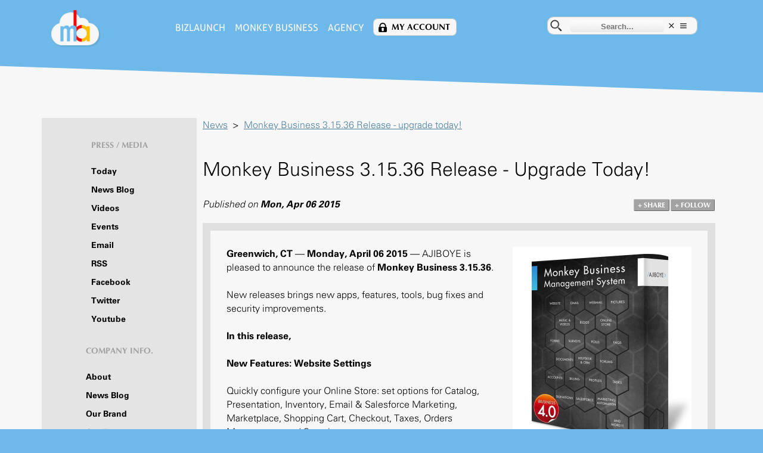

--- FILE ---
content_type: text/html; charset=UTF-8
request_url: https://www.monkeybusiness.agency/api/fetch-webpage/x_key/ses-f93ac53d015986f5f42006c527719e59
body_size: 20011
content:
{"status":true,"error":"","data":"[base64]\/[base64]"}

--- FILE ---
content_type: text/css
request_url: https://www.monkeybusiness.agency/includes/site/templates/about/stylesheet.css?version=1616545175
body_size: -72
content:
/* load the base style */
@import url("/includes/site/templates/default/stylesheet.css");@import url("/includes/site/templates/fonts.css");
.localPageContentContainerBuffer { padding: 0rem 0rem 0rem 0rem; }
.localPageContentContainer { max-width: 1150px; }
.company-section-title { font-size: 0.875rem; font-weight: bold; font-display: swap; font-family: Optima; color: #a0a0a0; margin-bottom: 1.25rem; text-transform: uppercase. }
.company-section DIV { margin-bottom: 0.4375rem; }
.company-section A { font-size: 0.875rem; color: black; font-weight: bold; text-decoration: none; }
.company-section A:hover { font-size: 0.875rem; color: red; font-weight: bold; text-decoration: underline; }
.company-section A.sitemap---company---about-selected { font-size: 0.875rem; color: red; font-weight: bold; text-decoration: underline; }
.company-section A.sitemap---company---about-selected:hover { font-size: 0.875rem; color: red; font-weight: bold; text-decoration: underline; }
.company-section A.sitemap---media-selected { font-size: 0.875rem; color: red; font-weight: bold; text-decoration: underline; }
.company-section A.sitemap---media-selected:hover { font-size: 0.875rem; color: red; font-weight: bold; text-decoration: underline; }




--- FILE ---
content_type: text/css
request_url: https://www.monkeybusiness.agency/includes/site/templates/default/stylesheet.css
body_size: 10495
content:


/*@IMPORTS@*/

@import url("/includes/site/templates/cpanel/stylesheet.css");@import url("/includes/site/templates/mobile/mobile.css");
.xc-appui-mbmsrui-app-view-button-mouseout, .xc-appui-mbmsrui-app-view-button { color: #ffffff !important; font-size: 0.875rem !important; background-color: #7db8e5 !important; padding-top: 0.3125rem !important; padding-bottom: 0.3125rem !important; padding-right: 1.25rem !important; padding-left: 1.25rem !important; border-width: 0.0625rem !important; border-style: solid !important; border-color: #ffffff !important; transition-property: all !important; transition-timing-function: ease !important; font-display: swap; font-family: "Aller" !important; transition-duration: 0.25s !important; }
.xc-appui-mbmsrui-app-view-button-mouseover, .xc-appui-mbmsrui-app-view-button:hover { background-color: #ff0000 !important; }
.xc-appui-mbmsrui-app-buy-button-mouseout, .xc-appui-mbmsrui-app-buy-button { font-size: 0.875rem !important; padding-top: 0.3125rem !important; padding-right: 1.25rem !important; padding-bottom: 0.3125rem !important; padding-left: 1.25rem !important; border-top-left-radius: 0.3125rem !important; border-top-right-radius: 0.3125rem !important; border-bottom-left-radius: 0.3125rem !important; border-bottom-right-radius: 0.3125rem !important; border-width: 0.0625rem !important; border-style: solid !important; border-color: #ffffff !important; text-transform: uppercase !important; transition-property: all !important; transition-timing-function: ease !important; font-display: swap; font-family: "Aller" !important; transition-duration: 0.25s !important; }
.xc-appui-mbmsrui-app-buy-button-mouseover, .xc-appui-mbmsrui-app-buy-button:hover { background-color: #7db8e5 !important; }
.-mouseout, . { font-display: swap; font-family: "Aller" !important; transition-duration: 0.25s !important; border-color: #67b4e8 !important; }
.xc-appui-mbmsrui-app-checkout-button-mouseout, .xc-appui-mbmsrui-app-checkout-button { text-transform: uppercase !important; font-display: swap; font-family: "Aller" !important; padding-top: 0.625rem !important; padding-right: 1.25rem !important; padding-bottom: 0.625rem !important; padding-left: 1.25rem !important; border-top-left-radius: 0rem !important; border-top-right-radius: 0rem !important; border-bottom-left-radius: 0rem !important; border-bottom-right-radius: 0rem !important; border-width: 0.0625rem !important; border-style: solid !important; border-color: #ff0000 !important; transition-property: all !important; transition-timing-function: ease !important; transition-duration: 0.25s !important; }
.xc-appui-mbmsrui-app-checkout-button-mouseover, .xc-appui-mbmsrui-app-checkout-button:hover { background-color: #7db8e5 !important; }


/*@PLATFORM@*/



/*@PAGEBUILDER@*/

#pagebuilderEditArea, .pagebuilderEditArea { background-color: white; background: url('/images/admin/pagebuilder/white.gif'); margin: 0.625rem; }


/*@FONTFACES@*/



/*@COLORS@*/

.corporate-color-1 { color: #6eb9e9; }
.corporate-color-2 { color: #0e3561; }
.corporate-color-3 { color: #437598; }
.corporate-bg-color-1 { background-color: #6eb9e9; }
.corporate-bg-color-2 { background-color: #0e3561; }
.corporate-bg-color-3 { background-color: #437598; }


/*@BASE@*/

.html, HTML { font-size: 16px; line-height: 1.4375rem; }
.body, BODY { margin: 0rem 0rem 0rem 0rem; background-color: #6eb9e9; font-display: swap; font-family: 'Univers45Light'; }
A { color: #4a7e9e; }
A:hover { color: red; }
INPUT, SELECT, TEXTAREA { background-color: white; border-radius: 0.3125rem; -moz-border-radius: 0.3125rem; -webkit-border-radius: 0.3125rem; -khtml-border-radius: 0.3125rem; border: 0.0625rem solid #e1e1e1; }
INPUT.button { background-color: #A8C0CF; font-display: swap; font-family: Optima; color: black; text-transform: uppercase; font-weight: bold; text-decoration: none; cursor: hand; border: 0.125rem solid #CBCBCB; border-radius: 0.3125rem; -moz-border-radius: 0.3125rem; -webkit-border-radius: 0.3125rem; -khtml-border-radius: 0.3125rem; border-style: outset; }
INPUT.button:hover { background-color: #447597; font-display: swap; font-family: Optima; color: white; text-transform: uppercase; font-weight: bold; text-decoration: none; cursor: hand; border: 0.125rem solid #CBCBCB; border-radius: 0.3125rem; -moz-border-radius: 0.3125rem; -webkit-border-radius: 0.3125rem; -khtml-border-radius: 0.3125rem; border-style: outset; }
INPUT.button-big { background-color: #A8C0CF; padding: 0.9375rem 1.5625rem 0.9375rem 1.5625rem; font-display: swap; font-family: Optima; font-size: 1rem; color: black; text-transform: uppercase; font-weight: bold; text-decoration: none; cursor: hand; border: 0.125rem solid #CBCBCB; border-radius: 0.3125rem; -moz-border-radius: 0.3125rem; -webkit-border-radius: 0.3125rem; -khtml-border-radius: 0.3125rem; border-style: outset; }
INPUT.button-big:hover { background-color: #447597; padding: 0.9375rem 1.5625rem 0.9375rem 1.5625rem; font-display: swap; font-family: Optima; font-size: 1rem; color: white; text-transform: uppercase; font-weight: bold; text-decoration: none; cursor: hand; border: 0.125rem solid #CBCBCB; border-radius: 0.3125rem; -moz-border-radius: 0.3125rem; -webkit-border-radius: 0.3125rem; -khtml-border-radius: 0.3125rem; border-style: outset; }
H1, .title-6, .page-title, .title { line-height: 2.5rem; font-size: 2rem; font-display: swap; font-family: Univers45Light; }
H2, .title-5 { line-height: 2.25rem; font-size: 1.75rem; font-display: swap; font-family: Optima; }
H3, .title-4 { line-height: 2rem; font-size: 1.5rem; font-display: swap; font-family: Optima; }
H4, .title-3 { line-height: 1.75rem; font-size: 1.25rem; font-display: swap; font-family: Optima; }
H5, .title-2 { line-height: 1.5rem; font-size: 1rem; font-display: swap; font-family: Optima; }
H6, .title-1 { line-height: 1.25rem; font-size: 0.875rem; font-display: swap; font-family: Optima; }
.content-15 { font-size: 4.25rem; line-height: 5.75rem; }
.content-14 { font-size: 4rem; line-height: 5.5rem; }
.content-13 { font-size: 3.75rem; line-height: 5.125rem; }
.content-12 { font-size: 3.5rem; line-height: 4.75rem; }
.content-11 { font-size: 3.25rem; line-height: 4.375rem; }
.content-10 { font-size: 3rem; line-height: 4rem; }
.content-9 { font-size: 2.75rem; line-height: 3.625rem; }
.content-8 { font-size: 2.5rem; line-height: 3.25rem; }
.content-7 { font-size: 2.25rem; line-height: 2.875rem; }
.content-6 { font-size: 2rem; line-height: 2.5rem; }
.content-5 { font-size: 1.75rem; line-height: 2.125rem; }
.content-4 { font-size: 1.5rem; line-height: 1.875rem; }
.content-3 { font-size: 1.25rem; line-height: 1.625rem; }
.content-2 { font-size: 1.125rem; line-height: 1.375rem; }
.content-1 { font-size: 1rem; line-height: 1.125rem; }
.content-0 { font-size: 0.75rem; line-height: 1rem; }
.paragraph-6, .paragraph-6 > div, .paragraph-6 > p { margin-bottom: 2.125rem; }
.paragraph-5, .paragraph-5 > div, .paragraph-5 > p { margin-bottom: 1.875rem; }
.paragraph-4, .paragraph-4 > div, .paragraph-4 > p { margin-bottom: 1.625rem; }
.paragraph-3, .paragraph-3 > div, .paragraph-3 > p { margin-bottom: 1.375rem; }
.paragraph-2, .paragraph-2 > div, .paragraph-2 > p { margin-bottom: 1.125rem; }
.paragraph-1, .paragraph-1 > div, .paragraph-1 > p { margin-bottom: 0.875rem; }
.xc-appui-theme-layout-buffer { display: inline-block; width: 100%; max-width: 1200px; padding: 0.625rem 0.625rem; }
.xc-appui-theme-brand-container { background-color: #6eb9e9; position: relative; z-index: 10; }
/*.xc-appui-theme-brand-container:before { outline: 0.0625rem solid transparent; content: ''; position: absolute; z-index: -1; left: 0px; right: 0px; top: -135px; height: 180px; background: #6eb9e9; background-attachment: scroll; transform: skew(0,2deg); transform-origin: center; }
*/
.xc-appui-theme-brand-container .xc-appui-theme-layout-buffer > DIV > DIV { height: 30px; }
.xc-appui-theme-brand-container .xc-appui-layout-template-fixer { text-align: center; }
.xc-appui-theme-brand-container .xc-appui-unified-search { text-align: center; }
.xc-appui-theme-brand-container .xc-appui-logo-image { min-height: 50px; max-width: 80px; height: auto !important; width: auto !important; margin: 0rem 1.25rem 0rem 1.25rem; }
.xc-appui-theme-page-container { background-color: #f7f7f7; position: relative; z-index: 9; padding: 6.25rem 0rem 6.25rem 0rem; }
.xc-appui-theme-page-container:before { outline: 0.0625rem solid transparent; content: ''; position: absolute; z-index: 10; left: 0px; right: 0px; top: -135px; height: 180px; background: #6eb9e9; background-attachment: scroll; transform: skew(0,2deg); transform-origin: center; }
.xc-appui-theme-page-container .xc-appui-theme-layout-buffer { width: 98%; }
.xc-appui-theme-sitemap-container { position: relative; z-index: 8; padding: 6.25rem 0rem 0rem 0rem; }
.xc-appui-theme-sitemap-container:before { outline: 0.0625rem solid transparent; content: ''; position: absolute; z-index: -1; left: 0px; right: 0px; top: -135px; height: 180px; background: #f7f7f7; background-attachment: scroll; transform: skew(0,-2deg); transform-origin: center; }
A.main-navigation { text-decoration: none; color: #f7f7f7; text-transform: uppercase; font-display: swap; font-family: Aller; margin: 0rem 0.5rem; }
A.main-navigation:hover { text-decoration: underline;}
A.main-navigation-selected { text-decoration: underline; color: #f7f7f7; text-transform: uppercase; font-display: swap; font-family: Aller; margin: 0rem 0.5rem; }
A.main-navigation-selected:hover { text-decoration: underline; }
.xc-appui-theme-brand-container .main-navigation[href*="/my-account"] { font-size: 0.90rem; font-weight: bold; text-decoration: none; font-display: swap; font-family: Optima; margin: 0rem 0.5rem !important; background-color: #f7f7f7; background-image: url(/images/designs/2017/padlock-bold.png); background-size: 20px; background-position: 5px center; background-repeat: no-repeat; padding: 0.3125rem 0.625rem 0.3125rem 1.875rem !important; border: 0.0625rem solid #D4D2D2 !important; color: black; position: relative; top: -2px; border-radius: 0.4167rem; -moz-border-radius: 0.4167rem; -webkit-border-radius: 0.4167rem; -khtml-border-radius: 0.4167rem; -webkit-background-clip: padding-box; -moz-background-clip: padding; background-clip: padding-box;}
.xc-appui-theme-brand-container .main-navigation[href*="/my-account"]:hover { font-size: 0.90rem; font-weight: bold; text-decoration: none; font-display: swap; font-family: Optima; margin: 0rem 0.5rem !important; background-color: #E4E4E4; color: black; border-radius: 0.4167rem; -moz-border-radius: 0.4167rem; -webkit-border-radius: 0.4167rem; -khtml-border-radius: 0.4167rem; -webkit-background-clip: padding-box; -moz-background-clip: padding; background-clip: padding-box; }
.xc-appui-theme-brand-container .xc-appui-unified-search { margin: 0rem 1.25rem 0rem 1.25rem !important; position: relative !important; top: -4px !important; text-align: center !important; padding: 0.14rem 0.3125rem !important; border-radius: 0.625rem !important; border: 0.0625rem solid #D4D2D2 !important; background-color: #f7f7f7 !important; background-position: 0 50%!important; background-repeat: no-repeat !important; background-image: url(/images/designs/2017/search-black.png)!important; -webkit-transition-property: all; -moz-transition-property: all; -o-transition-property: all; -ms-transition-property: all; transition-property: all; -webkit-transition-timing-function: ease; -moz-transition-timing-function: ease; -o-transition-timing-function: ease; -ms-transition-timing-function: ease; transition-timing-function: ease; -webkit-transition-duration: 0.25s; -moz-transition-duration: 0.25s; -o-transition-duration: 0.25s; -ms-transition-duration: 0.25s; transition-duration: 0.25s;}
.xc-appui-theme-brand-container .xc-appui-unified-search:hover { background-color: #E4E4E4 !important; }
.xc-appui-theme-brand-container .xc-appui-unified-search-box { background: transparent url(/images/assets/gradients/small-50-down.png) left top repeat scroll !important; color: black !important; font-weight: bold !important; border: 0rem; margin-left: 1.5rem !important; }
.xc-appui-theme-brand-container .xc-appui-unified-search-clear-button { background-image:url(/images/designs/2017/x.png) !important; background-size: cover !important; width: 20px !important; display: inline-block !important; background-color: transparent !important; background-repeat: no-repeat !important; color: transparent !important; padding: 0rem 0rem 0rem 0rem !important; margin: 0rem 0rem 0rem 0rem !important; border-style: none !important; }
.xc-appui-theme-brand-container .xc-appui-unified-search-button { background-image:url(/images/designs/2017/lines.png) !important; background-size: cover !important; width: 20px !important; display: inline-block !important; background-color: transparent !important; background-repeat: no-repeat !important; color: transparent !important; padding: 0rem 0rem 0rem 0rem !important; margin: 0rem 0rem 0rem 0rem !important; border-style: none !important; }
.xc-appui-theme-brand-container .xc-appui-unified-search input[type=button] { border-radius: 0rem; -moz-border-radius: 0rem; -webkit-border-radius: 0rem; -khtml-border-radius: 0rem !important; background-color: transparent !important; -webkit-transition-property: all; -moz-transition-property: all; -o-transition-property: all; -ms-transition-property: all; transition-property: all; -webkit-transition-timing-function: ease; -moz-transition-timing-function: ease; -o-transition-timing-function: ease; -ms-transition-timing-function: ease; transition-timing-function: ease; -webkit-transition-duration: 0.25s; -moz-transition-duration: 0.25s; -o-transition-duration: 0.25s; -ms-transition-duration: 0.25s; transition-duration: 0.25s;}
.xc-appui-theme-brand-container .xc-appui-unified-search input[type=button]:hover { background-color: #6eb9e9 !important; }
.xc-appui-theme-brand-container .xc-appui-unified-search-data-sources-container .checkbox-options-checkbox-caption { font-size: 0.75rem !important; font-weight: normal !important; }
.localPageContentContainer { max-width: 1078px; }
.localPageContentContainerBuffer { padding: 2.5rem 2.25rem 2.5rem 2.25rem; }
/*.localPageContentContainer {max-width: 1150px; }
.localPageContentContainerBuffer { padding: 0rem 0rem 0rem 0rem; }
*/
.xc-appui-theme-social-media-icon:hover { background-color: transparent; border-color: #f7f7f7; }
/*.xc-appui-sitemap { display: flex !important; flex-wrap: wrap !important; justify-content: center; }
*/
.xc-appui-sitemap > DIV { display: inline-block !important; vertical-align: top; min-width: 150px; max-width: 50%; margin-bottom: 3rem !important; }
.xc-appui-sitemap .xc-appui-layout-template-fixer { margin: 0rem 0rem 0rem 0rem }
.sitemap-content { color: #f7f7f7; font-size: 0.875rem; }
.sitemap-content .sitemap-content-title { color: black; margin: 0rem 0rem 1.25rem 0rem; font-size: 0.875rem; font-weight: bold; font-display: swap; font-family: Optima; }
.sitemap-content A { color: inherit; font-display: swap; font-family: inherit; text-decoration: none; font-size: 0.875rem; }
.sitemap-content A:hover { text-decoration: underline; font-size: 0.875rem; }
.copyright-font { font-size: 0.75rem; font-display: swap; font-family: Univers45Light; font-weight: normal; font-style: normal; }
.copyright-font A { text-decoration: underline; }
.copyright-font A:hover { font-size: 0.75rem; font-weight: normal; font-style: normal; text-decoration: underline; }
.agency-solutions {}
.agency-solutions .layout-buffer { padding: 2.5rem 2.25rem 2.5rem 2.25rem !important; }
.border-radius-top-5 { border-top-left-radius: 0.3125rem; -moz-border-top-left-radius: 0.3125rem; -webkit-border-top-left-radius: 0.3125rem; -khtml-border-top-left-radius: 0.3125rem; border-top-right-radius: 0.3125rem; -moz-border-top-right-radius: 0.3125rem; -webkit-border-top-right-radius: 0.3125rem; -khtml-border-top-right-radius: 0.3125rem; }
.border-radius-bottom-5 { border-bottom-left-radius: 0.3125rem; -moz-border-bottom-left-radius: 0.3125rem; -webkit-border-bottom-left-radius: 0.3125rem; -khtml-border-bottom-left-radius: 0.3125rem; border-bottom-right-radius: 0.3125rem; -moz-border-bottom-right-radius: 0.3125rem; -webkit-border-bottom-right-radius: 0.3125rem; -khtml-border-bottom-right-radius: 0.3125rem; }
.border-radius-top-25 { border-top-left-radius: 1.5625rem; -moz-border-top-left-radius: 1.5625rem; -webkit-border-top-left-radius: 1.5625rem; -khtml-border-top-left-radius: 1.5625rem; border-top-right-radius: 1.5625rem; -moz-border-top-right-radius: 1.5625rem; -webkit-border-top-right-radius: 1.5625rem; -khtml-border-top-right-radius: 1.5625rem; }
.border-radius-bottom-25 { border-bottom-left-radius: 1.5625rem; -moz-border-bottom-left-radius: 1.5625rem; -webkit-border-bottom-left-radius: 1.5625rem; -khtml-border-bottom-left-radius: 1.5625rem; border-bottom-right-radius: 1.5625rem; -moz-border-bottom-right-radius: 1.5625rem; -webkit-border-bottom-right-radius: 1.5625rem; -khtml-border-bottom-right-radius: 1.5625rem; }
.main-prezzo-container { color: #f7f7f7; background-color: #020e1a; }
.main-prezzo-container-buffer { padding: 3.125rem 3.125rem 3.125rem 3.125rem !important; }
.solutions-sitemap-container { padding: 1.5625rem 2.125rem 1.5625rem 2.125rem; text-align: center; }
.solutions-sitemap-container-buffer { text-align: center; }
.solutions-sitemap-container .xc-appui-agency-navigation A { margin: 0.625rem 0.3125rem 0.625rem 0.3125rem; font-weight: bold; color: black; line-height: 1.875rem; white-space: nowrap; padding: 0.3125rem 1rem 0.3125rem 1rem; background-color: #9CB9CA; border-radius: 0.3125rem; -moz-border-radius: 0.3125rem; -webkit-border-radius: 0.3125rem; -khtml-border-radius: 0.3125rem; text-decoration: none; }
.solutions-sitemap-container .xc-appui-agency-navigation A:hover { margin: 0.625rem 0.3125rem 0.625rem 0.3125rem; font-weight: bold; color: black; line-height: 1.875rem; white-space: nowrap; padding: 0.3125rem 1rem 0.3125rem 1rem; background-color: #C6C6C6; border-radius: 0.3125rem;-moz-border-radius: 0.3125rem; -webkit-border-radius: 0.3125rem; -khtml-border-radius: 0.3125rem; text-decoration: underline; }
html>body .solutions-sitemap-container .xc-appui-agency-navigation A { font-weight: bold; color: black; display: inline-block; white-space: nowrap; padding: 1rem 1rem 1rem 1rem; background-color: #9CB9CA; border-radius: 0.3125rem; -moz-border-radius: 0.3125rem; -webkit-border-radius: 0.3125rem; -khtml-border-radius: 0.3125rem; text-decoration: none; }
html>body .solutions-sitemap-container .xc-appui-agency-navigation A:hover { font-weight: bold; color: black; display: inline-block; white-space: nowrap; padding: 1rem 1rem 1rem 1rem; background-color: #C6C6C6; border-radius: 0.3125rem; -moz-border-radius: 0.3125rem; -webkit-border-radius: 0.3125rem; -khtml-border-radius: 0.3125rem; text-decoration: underline; }
.solutions-sitemap-container .xc-appui-agency-navigation A.selected { text-decoration: none; color: black; background-color: #C6C6C6; }
.solutions-sitemap-container .xc-appui-agency-navigation A.selected:hover { text-decoration: underline; color: black; }
/* LINK GROUPS */
.popupwindow { display: none; }
.AccountInformationSummary TD { border: 0.0625rem solid #e1e1e1; border-top: 0rem; }
.AccountInformationSummary TD TABLE TD { border: 0.0625rem solid #f7f7f7; }
TABLE.data-list { border: 0.0625rem solid #336699; }
TR.data-list-header { background-color: #336699; }
TD.data-list-header { font-size: 0.6875rem; color: white; font-display: swap; font-family: helvetica; text-decoration: none; }
TD.data-list-header A { font-size: 0.6875rem; color: white; font-display: swap; font-family: helvetica; text-decoration: none; }
TD.data-list-header A:hover { font-size: 0.6875rem; color: red; font-display: swap; font-family: helvetica; text-decoration: none; }
.product-full-description-container { padding: 1.25rem 1.25rem 1.25rem 1.25rem; line-height: 1rem; }
A.product-full-description-caption-container { padding: 0.625rem 0.625rem 0.625rem 0.625rem; font-weight: bold; }
A.product-full-description-caption-container:hover { padding: 0.625rem 0.625rem 0.625rem 0.625rem; font-weight: bold; }
.wishlist-delete-button { padding-left: 0.3125rem; }
.wishlist-item-frame { margin: 0rem 0rem 0rem 0rem; padding: 0rem 0rem 0rem 0rem; border: 0.0625rem solid #454545; }
.quick-search-form-filter-frame { margin-bottom: 0.125rem; }
.quick-search-form-listbox { float: left; max-width: 310px; border: 0rem solid red; text-align: right; }
.quick-search-form-textbox { float: left; max-width: 310px; border: 0rem solid red; text-align: right; }
.quick-search-form-textbox INPUT { background-color: #c7c6c6; border: 0.125rem solid #c7c6c6; padding: 0rem 0rem 0rem 0rem; text-align: center; color: white; font-style: italic; height: 24px; }
.quick-search-form-caption { font-weight: bold; font-size: 0.625rem; margin-left: 0.1875rem; padding-top: 0.0625rem; }
#QuickSearchFormCaptionNetscape {padding-top: 0.25rem; }
/* PORTAL PAGE CONTENT SKINING */
.portal-page-content-container { border: 0rem solid blue; }
.portal-page-content-nameplate { border: 0rem solid red; float left; font-size: 1.5rem; font-weight: bold; font-style: normal; color: black; text-transform: uppercase; text-decoration: none; letter-spacing: 2px; }
.portal-page-content-picture { border: 0rem solid green; float: right; }
.portal-page-content-data { border: 0rem solid green; display: inline; }
.portal-page-content-data-pipeline { border: 0rem solid green; color: black; background-color: #f0f0f0; margin: 0.625rem 0rem 0.625rem 0rem; clear:both; }
.portal-page-content-data-pipeline .container-title { padding: 0.625rem 0rem 0.375rem 1.25rem; font-weight: bold; }
.portal-page-content-data-pipeline .container-controls { padding: 0.375rem 0.375rem 0.375rem 0rem; }
.portal-page-content-data-pipeline .container-content { padding: 1.25rem 1.25rem 1.25rem 1.25rem; border-top: 0.0625rem solid #454545; }
.portal-page-content-controls { clear: both; margin: 0.375rem 0rem 0.375rem 0rem; text-align: center; }
.portal-page-content-controls .button { width: 100px; }
.formmail-gotcha-instructions { font-size: 0.5625rem; font-weight: bold; color: black; }
#BottomTopFormmailGotchaInstructions { color: red; }
.formmail-gotcha-image { margin: 0.125rem 0rem 0.125rem 0rem; }
INPUT.formmail-gotcha-input { height: 30px; padding: 0.5rem 0rem 0.5rem 0rem; text-align: center; }
DIV.reservations-manager { padding: 0rem 0rem 0rem 1.875rem; border-bottom: 0.0625rem solid #8dacc3; display: inline; }
A.reservations-manager { font-size: 0.75rem; text-decoration: none; color: black; border-bottom: 0.3125rem solid white; padding-bottom: 0.3125rem; }
A.reservations-manager:hover { font-size: 0.75rem; text-decoration: none; color: #8dacc3; border-bottom: 0.3125rem solid #8dacc3; padding-bottom: 0.3125rem; }
A.reservations-manager-selected { font-size: 0.75rem; text-decoration: none; color: #8dacc3; border-bottom: 0.3125rem solid #8dacc3; padding-bottom: 0.3125rem; }
A.reservations-manager-selected:hover { font-size: 0.75rem; text-decoration: none; color: #8dacc3; border-bottom: 0.3125rem solid #8dacc3; padding-bottom: 0.3125rem; }
/* STORE ELEMENTS */
IMG.shopping-cart-picture { border: 0rem solid #454545; background-color: white; }
.shoppingcart-item-preview IMG { width: auto; height: 75px; border: 0.0625rem solid #f0f0f0; background-color: white; }
/* COPYRIGHT */
.solutions-home-menu A, .solutions-home-menu A:hover { font-weight: bold; font-size: 1rem; line-height: 1.625rem; }
.ssmBar { color: #ffffff; font: bold 1rem Optima; padding: 0.625rem 0.0625rem 0.625rem 0.625rem; text-transform: uppercase; background-color: #6eb9e9; }
.ssmHdr { color: black; font-size: 0.875rem; }
.ssmHdr:link { color: black; text-decoration: none; font-size: 0.875rem; }
.ssmHdr:visited { color: black; text-decoration: none; font-size: 0.875rem; }
.ssmHdr:hover { color: red; text-decoration: none; font-size: 0.875rem; }
.ssmHdr:active { color: balck; text-decoration: none; font-size: 0.875rem; }
/* PHOTO GALLERY */
.photo-album-virtual-tour-container, .photo-album-virtual-tour-controller-container { background-color: transparent; }
/* DOMAIN NAME REGISTRATION FORM */
.dns-registration-quickstart-form-container { padding: 0.625rem 0.625rem 0.625rem 0.625rem; background-color: #D7D7D7; border-radius: 0.625rem; -moz-border-radius: 0.625rem; -webkit-border-radius: 0.625rem; -khtml-border-radius: 0.625rem; border: 0.0625rem outset #eeeeee; }
.dns-registration-quickstart-form-container .www { height: 46px; line-height: 2.875rem; border: 0rem solid red; font-weight: bold; margin: 0rem 0.375rem 0rem 1.875rem; }
.dns-registration-quickstart-form-container .domain-name { height: 46px; line-height: 2.875rem; border: 0rem solid red; }
.dns-registration-quickstart-form-container .domain-name INPUT { height: 46px; line-height: 2.875rem; max-width: 200px; background-color: white; padding: 0rem 0.375rem 0rem 0.375rem; font-display: swap; font-family: Optima; font-size: 1rem; color: black; text-transform: uppercase; font-weight: bold; border-radius: 0.3125rem; -moz-border-radius: 0.3125rem; -webkit-border-radius: 0.3125rem; -khtml-border-radius: 0.3125rem; ; }
.dns-registration-quickstart-form-container .domain-name-extension { height: 46px; line-height: 2.875rem; border: 0rem solid red; }
.dns-registration-quickstart-form-container .domain-name-extension SELECT { height: 46px !important; line-height: 2.875rem !important; background-color: white; padding: 0rem 0rem 0rem 0.375rem; font-display: swap; font-family: Optima; font-size: 1rem; color: black; text-transform: lowercase; font-weight: bold; border-radius: 0.3125rem; -moz-border-radius: 0.3125rem; -webkit-border-radius: 0.3125rem; -khtml-border-radius: 0.3125rem; }
.dns-registration-quickstart-form-container .domain-name-button { height: 46px; line-height: 2.875rem; border: 0rem solid red; }
.dns-registration-quickstart-form-container .domain-name-button INPUT { height: 46px; line-height: 2.875rem; width: 46px; padding: 0rem 0rem 0rem 0rem; margin: 0rem 0rem 0rem 0rem; border: 0rem solid red; background: #A8C0CF url(/images/designs/2012/bg-button.png) bottom left repeat-x; font-display: swap; font-family: Optima; font-size: 1rem; color: black; text-transform: uppercase; font-weight: bold; text-decoration: none; cursor: hand; border: 0.125rem solid #CBCBCB; border-radius: 0.3125rem; -moz-border-radius: 0.3125rem; -webkit-border-radius: 0.3125rem; -khtml-border-radius: 0.3125rem; border-style: outset; }
.dns-registration-quickstart-form-container .domain-name-button INPUT:hover { height: 46px; line-height: 2.875rem; width: 46px; padding: 0rem 0rem 0rem 0rem; margin: 0rem 0rem 0rem 0rem; border: 0rem solid red; background: #447597 url(/images/designs/2012/bg-button.png) bottom left repeat-x; font-display: swap; font-family: Optima; font-size: 1rem; color: white; text-transform: uppercase; font-weight: bold; text-decoration: none; cursor: hand; border: 0.125rem solid #CBCBCB; border-radius: 0.3125rem; -moz-border-radius: 0.3125rem; -webkit-border-radius: 0.3125rem; -khtml-border-radius: 0.3125rem; border-style: outset; }
/* INSTANT QUOTE */
.instant-quote-container { max-width: 958px; border: 0rem solid brown; }
.instant-quote-progressbar { padding: 1.875rem 1.875rem 1.875rem 0rem; border: 0rem solid red; font-weight: bold; }
.instant-quote-prompter { width: 35%; height: 200px; padding: 1.875rem 1.875rem 1.875rem 0rem; border: 0rem solid #f0f0f0; }
.instant-quote-summary { width: 65%; height: 200px; padding: 1.875rem 1.875rem 1.875rem 1.875rem; border: 0.0625rem outset #E7E7E7; background-color: #f7f7f7; }
.instant-quote-actionsbar { padding: 1.875rem 1.875rem 1.875rem 0rem; border: 0rem solid blue; font-weight: bold; }
.instant-quote-title-1 { font-weight: normal; text-transform: uppercase; margin-bottom: 3.125rem; font-size: 1.625rem; font-display: swap; font-family: Optima; }
.instant-quote-title-2 { font-weight: bold; text-transform: capitalize; margin-bottom: 0rem; }
.instant-quote-title-3 { font-weight: bold; text-transform: uppercase; margin-bottom: 0.375rem; color: red; }
.instant-quote-question { font-size: 1.125rem; margin-left: 4.0625rem; line-height: 1.625rem; }
.instant-quote-options-container { margin-top: 0.625rem; }
.instant-quote-options-container .button { margin: 0.25rem 0.25rem 0.25rem 0.25rem; ; }
/* padding: 1.25rem 1.25rem 1.25rem 1.25rem */
.instant-quote-details { border: 0.0625rem solid #E1E1E1; }
.instant-quote-details.instant-quote-our-price { font-weight: bold; }
.instant-quote-details-title { border: 0.0625rem solid #E1E1E1; text-transform: capitalize; font-weight: bold; }
.instant-quote-details-title.instant-quote-industry-price { font-weight: normal; }
.instant-quote-details-title.instant-quote-industry-price.bold { font-weight: bold; }
.instant-quote-item-details { border: 0.0625rem solid #E1E1E1; background-color: white; padding-left: 2.1875rem; }
TD.instant-quote-item-details DIV { margin-bottom: 0.625rem; }
TD.instant-quote-item-details DIV.instant-quote-cms-solution-details DIV { margin-bottom: 0rem; }
TD.instant-quote-item-details DIV.instant-quote-cms-solution-details DIV.cms-solution-details-intro DIV { margin-bottom: 0.625rem; }
TABLE.instant-quote-application-upgrades { background-color: #f0f0f0; border: 0.0625rem #e1e1e1 outset; }
TABLE.instant-quote-application-upgrades TD { border: 0.0625rem solid white; }
.instant-quote-show-hide-details-link { color: #4a7e9e; }
.instant-quote-show-hide-details-link:hover { color: red; }
.instant-quote-item-check { border: 0.0625rem solid #454545; }
.progressbar-item { background-color: white; border-right: 0.0625rem solid #EFEFEF; }
.progressbar-item-completed { background-color: green; border-right: 0.0625rem solid #EFEFEF; }
/* COMPARE WEBSITE CMS */
DIV.compare-solutions-container { border: 0rem solid red; max-width: 750px; padding: 0rem 1.25rem 0rem 1.25rem;}
DIV.solutions-filter-container { padding: 0.625rem 1.25rem 1.25rem 1.25rem; border: 0.1875rem px solid white; margin-top: 0.625rem; }
DIV.solutions-filter-container-items { font-weight: bold; text-transform: uppercase; margin-bottom: 0.375rem;}
DIV.solutions-filter-container-items INPUT.checkbox { margin-right: 0.625rem; float; left; margin-top: 0.125rem; }
DIV.compare-solutions-column-applications { max-width: 225px; display: block; float: left; clear: right; }
DIV.compare-solutions-column-applications DIV { max-width: 225px; height: 32px; line-height: 2rem; overflow: hidden; margin: 0rem 0rem 0rem 0rem; padding: 0rem 0.3125rem 0rem 0.3125rem; border-right: 0.1875rem solid white; border-bottom: 0.1875rem solid white; white-space:nowrap; text-transform: uppercase; font-size: 0.6875rem; font-weight: bold; color: black; }
DIV.compare-solutions-column-applications DIV A { text-transform: uppercase; font-size: 0.6875rem; font-weight: bold; color: black; text-decoration: none; }
DIV.compare-solutions-column-applications DIV A:hover { text-transform: uppercase; font-size: 0.6875rem; font-weight: bold; color: black; text-decoration: underline; }
DIV.compare-solutions-column-applications DIV A.learn-more { font-weight: 6.25rem; color: red; text-decoration: underline; }
DIV.compare-solutions-column-applications DIV A.learn-more:hover { font-weight: 6.25rem; color: red; text-decoration: none; }
DIV.compare-solutions-column-applications DIV.cms-solution { height: 185px; }
DIV.compare-solutions-column-applications DIV.purchase { height: 70px; }
DIV.compare-solutions-column-applications DIV.information { background-color: #f0f0f0; }
DIV.compare-solutions-column-solutions{ max-width: 150px; display: block; float: left; clear: right; }
DIV.compare-solutions-column-solutions DIV { max-width: 150px; height: 32px; line-height: 2rem; overflow: hidden; margin: 0rem 0rem 0rem 0rem; padding: 0rem 0.3125rem 0rem 0.3125rem; border-right: 0.1875rem solid white; border-bottom: 0.1875rem solid white; white-space:nowrap; text-transform: uppercase; font-size: 0.6875rem; font-weight: bold; color: black; text-align: center; }
DIV.compare-solutions-column-solutions DIV.application IMG { margin: 0.3125rem 0rem 0rem 0rem; }
DIV.compare-solutions-column-solutions DIV A { text-transform: uppercase; font-size: 0.6875rem; font-weight: bold; color: black; text-decoration: none; }
DIV.compare-solutions-column-solutions DIV A:hover { text-transform: uppercase; font-size: 0.6875rem; font-weight: bold; color: black; text-decoration: underline; }
DIV.compare-solutions-column-solutions DIV A.learn-more { font-weight: 6.25rem; color: red; text-decoration: underline; }
DIV.compare-solutions-column-solutions DIV A.learn-more:hover { font-weight: 6.25rem; color: red; text-decoration: none; }
DIV.compare-solutions-column-solutions DIV.cms-solution { height: 185px; }
DIV.compare-solutions-column-solutions DIV.purchase { height: 70px; }
DIV.compare-solutions-column-solutions DIV.information { background-color: #f0f0f0; text-align: center; }
A.photo-album-virtual-tour-controller { background-color: #DCDCDC; border: 0rem outset #DCDCDC; color: black; font-display: swap; font-family: Optima; }
A.photo-album-virtual-tour-controller:hover { background-color: #CECECE; border: 0rem outset #CECECE; color: white; font-display: swap; font-family: Optima; }
/* WWWDOMAINS */
.wwwdomains-container { max-width: 700px; border: 0rem solid blue; PADDING: 2.5rem 0rem 0rem 0rem; }
.wwwdomains-container-divider { width: 78px; border: 0rem solid green; }
.wwwdomains-container-right-side { width: 300px; border: 0rem solid red; }
.wwwdomains-content-title { padding: 0.625rem 1.25rem 0.625rem 1.25rem; background-color: #E5E5E5; border-radius: 0.625rem; -moz-border-radius: 0.625rem; -webkit-border-radius: 0.625rem; -khtml-border-radius: 0.625rem; border: 0rem outset #eeeeee; line-height: 1.875rem; }
.wwwdomains-form-search { padding: 0.625rem 0.625rem 0.625rem 0.625rem; background-color: #D7D7D7; border-radius: 0.625rem; -moz-border-radius: 0.625rem; -webkit-border-radius: 0.625rem; -khtml-border-radius: 0.625rem; border: 0.0625rem outset #eeeeee; margin: 1.25rem 0rem 2.5rem 0rem; }
.wwwdomains-form-search .www { height: 46px; line-height: 2.875rem; border: 0rem solid red; font-weight: bold; margin: 0rem 0.375rem 0rem 0.625rem; }
.wwwdomains-form-search .domain-name { height: 46px; line-height: 2.875rem; border: 0rem solid red; width: 50%; max-width: 350px !important; }
.wwwdomains-form-search .domain-name INPUT { height: 46px; line-height: 2.875rem; width: 96%; background-color: white; padding: 0rem 0.375rem 0rem 0.375rem; font-display: swap; font-family: Optima; font-size: 1rem; color: black; text-transform: uppercase; font-weight: bold; border-radius: 0.3125rem; -moz-border-radius: 0.3125rem; -webkit-border-radius: 0.3125rem; -khtml-border-radius: 0.3125rem; ; }
.wwwdomains-form-search .domain-name-extension { height: 46px; line-height: 2.875rem; border: 0rem solid red; }
.wwwdomains-form-search .domain-name-extension SELECT { height: 46px !important; line-height: 2.875rem !important; background-color: white; padding: 0rem 0rem 0rem 0.375rem; font-display: swap; font-family: Optima; font-size: 1rem; color: black; text-transform: lowercase; font-weight: bold; border-radius: 0.3125rem; -moz-border-radius: 0.3125rem; -webkit-border-radius: 0.3125rem; -khtml-border-radius: 0.3125rem; }
.wwwdomains-form-search .domain-name-button { height: 46px; line-height: 2.875rem; border: 0rem solid red; }
.wwwdomains-form-search .domain-name-button INPUT { height: 46px; line-height: 2.875rem; max-width: 80px; padding: 0rem 0.625rem 0rem 0.625rem; margin: 0rem 0rem 0rem 0rem; border: 0rem solid red; background: #A8C0CF url(/images/designs/2012/bg-button.png) bottom left repeat-x; font-display: swap; font-family: Optima; font-size: 1rem; color: black; text-transform: uppercase; font-weight: bold; text-decoration: none; cursor: hand; border: 0.125rem solid #CBCBCB; border-radius: 0.3125rem; -moz-border-radius: 0.3125rem; -webkit-border-radius: 0.3125rem; -khtml-border-radius: 0.3125rem; border-style: outset; }
.wwwdomains-form-search .domain-name-button INPUT:hover { height: 46px; line-height: 2.875rem; max-width: 80px; padding: 0rem 0.625rem 0rem 0.625rem; margin: 0rem 0rem 0rem 0rem; border: 0rem solid red; background: #447597 url(/images/designs/2012/bg-button.png) bottom left repeat-x; font-display: swap; font-family: Optima; font-size: 1rem; color: white; text-transform: uppercase; font-weight: bold; text-decoration: none; cursor: hand; border: 0.125rem solid #CBCBCB; border-radius: 0.3125rem; -moz-border-radius: 0.3125rem; -webkit-border-radius: 0.3125rem; -khtml-border-radius: 0.3125rem; border-style: outset; }
.wwwdomains-form DIV { font-weight: bold; }
.wwwdomains-form TD { font-weight: bold; }
.wwwdomains-button-selection { max-width: 297px; }
.wwwdomains-button-purchase{ max-width: 215px; }
.wwwdomains-button-get-password {max-width: 240px;}
.wwwdomains-button-checkout { max-width: 180px; }
.wwwdomains-button-login { max-width:180px;}
.wwwdomains-button-close { max-width: 60px; }
/* SIDEBAR MENU */
.sidebar-menu { max-width: 245px; background-color: #EFEFEF; }
.sidebar-menu-header { height: 50px; line-height: 3.125rem; padding: 0rem 0.9375rem 0rem 0.9375rem; background-color: #E1E1E1; }
.sidebar-menu-links { padding: 0.9375rem 0.9375rem 0.9375rem 0.9375rem; }
/* STEP BY STEP WORKFLOWS */
.step-by-step { margin: 1.25rem 0rem 0rem 0rem; }
.step-by-step-header { height: 50px; line-height: 3.125rem; padding: 0rem 0.9375rem 0rem 0.9375rem; background-color: #E1E1E1; }
.step-by-step-contents { padding: 0.9375rem 0rem 0.9375rem 0rem }
.step-by-step-content-container { max-width: 16.25rem; height: 120px; overflow: hidden; margin: 0rem 0rem 1rem 0rem; display: inline-block; }
.step-by-step-content-text { margin: 0rem 1.25rem 0rem 0rem; }
/* PRODUCT FEATURES */
DIV.product-cms-features-container { max-width: 270px; margin: 0rem 0rem 0.625rem 1.25rem; }
A.product-cms-features .icon, A.product-cms-features-selected .icon { position: relative; top: 8px; margin: 0rem 0.625rem 0rem 0rem; }
A.product-cms-features { color: #202425; font-size: 1.25rem; text-decoration: none; text-transform:lowercase; }
A.product-cms-features:hover { color: red; font-size: 1.25rem; text-decoration: none; text-transform:lowercase; }
A.product-cms-features-selected { color: red; font-size: 1.25rem; text-decoration: none; text-transform:lowercase; }
A.product-cms-features-selected:hover { color: red; font-size: 1.25rem; text-decoration: none; text-transform:lowercase; }
/* PRODUCT INFORMATION BAR */
A.product-information-bar { font-display: swap; font-family: verdana; font-size: 0.75rem; text-decoration: none; color: black; font-weight: bold; }
A.product-information-bar:hover { font-display: swap; font-family: verdana; font-size: 0.75rem; text-decoration: underline; color: red; font-weight: bold; }
A.product-information-bar-selected { font-display: swap; font-family: verdana; font-size: 0.75rem; text-decoration: underline; color: red; font-weight: bold; }
A.product-information-bar-selected:hover { font-display: swap; font-family: verdana; font-size: 0.75rem; text-decoration: none; color: red; font-weight: bold; }
A.product-information-bar-lastitem { font-display: swap; font-family: verdana; font-size: 0.6875rem; text-decoration: none; color: #f0f0f0; font-weight: bold; background-image: url(/images/designs/products/buttonBG.gif); background-repeat: no-repeat; padding: 0.25rem 0.5625rem 0.375rem 0.5625rem; }
A.product-information-bar-lastitem:hover { font-display: swap; font-family: verdana; font-size: 0.6875rem; text-decoration: none; color: white; font-weight: bold; background-image: url(/images/designs/products/buttonBGON.gif); background-repeat: no-repeat; padding: 0.25rem 0.5625rem 0.375rem 0.5625rem; }
/* SERVICES BAR */
DIV.website-services-bar-item-envelope { display: inline; margin: 0rem 0rem 0rem 1.5625rem; }
A.website-services-bar { font-display: swap; font-family: verdana; font-size: 0.75rem; text-decoration: none; color: black; font-weight: bold; }
A.website-services-bar:hover { font-display: swap; font-family: verdana; font-size: 0.75rem; text-decoration: underline; color: red; font-weight: bold; }
A.website-services-bar-selected { font-display: swap; font-family: verdana; font-size: 0.75rem; text-decoration: underline; color: red; font-weight: bold; }
A.website-services-bar-selected:hover { font-display: swap; font-family: verdana; font-size: 0.75rem; text-decoration: underline; color: red; font-weight: bold; }
TD.cms-features-title-container IMG { margin: 0rem 1.25rem 0rem 0rem; border: 0rem; float: left; }
TD.cms-features-title-container H1 { float: left; line-height: 3.75rem; text-transform: uppercase; font-display: swap; font-family: optima; font-weight: bold; font-size: 1.875rem; }
DIV.knowledgebase-call-to-actions { display: inline; text-align: center; }
DIV.knowledgebase-call-to-actions DIV { display: inline; }
/* SCROLLABLE */
div.scrollablePrimary { float:left; position:relative; overflow:hidden; width: 600px; height:360px; border: 0rem solid red; }
div.scrollablePrimary div.items { width:20000em; position:absolute; visibility:visible; }
div.scrollablePrimary div.items div.content { float:left; width: 180px; height:340px; padding: 0.3125rem 1.25rem 0.3125rem 1.25rem; margin: 0.125rem 0.125rem 0.125rem 0.125rem; border: 0.0625rem solid #e0e0e0; border-top: 0rem; }
div.scrollablePrimary div.items div.content div.product-image { cursor: hand; cursor: pointer; }
div.scrollablePrimary div.items div.content div.product-title { text-transform: uppercase; color: red; }
div.scrollablePrimary div.items div.content div.product-title H4 { text-transform: uppercase; color: red; }
div.scrollablePrimary div.items div.content div.product-description { font-weight: bold; line-height: 1rem; }
div.scrollablePrimary div.items div.content div.product-details { margin-top: 1.25rem; }
div.scrollablePrimary div.items div.content div.product-details A { color: red; text-decoration: underline; }
div.scrollable { float:left; position:relative; overflow:hidden; width: 600px; height:360px; border: 0rem solid red; }
div.scrollable div.items { width:20000em; position:absolute; visibility:visible; }
div.scrollable div.items div.content { float:left; width: 180px; height:340px; padding: 0.3125rem 1.25rem 0.3125rem 1.25rem; margin: 0.125rem 0.125rem 0.125rem 0.125rem; border: 0.0625rem solid #e0e0e0; border-top: 0rem; }
div.scrollable div.items div.content div.product-image { cursor: hand; cursor: pointer; }
div.scrollable div.items div.content div.product-title { text-transform: uppercase; color: red; }
div.scrollable div.items div.content div.product-title H4 { text-transform: uppercase; color: red; }
div.scrollable div.items div.content div.product-description { font-weight: bold; line-height: 1rem; }
div.scrollable div.items div.content div.product-details { margin-top: 1.25rem; }
div.scrollable div.items div.content div.product-details A { colro: red; text-decoration: underline; }
div.items div.active { background-color: white; }
div.navi { position: relative; left: 220px; width: 300px; top: -10; padding: 0.625rem 1.25rem 1.25rem 1.25rem; margin: 0.3125rem 0.3125rem 0.3125rem 0.3125rem; border: 0rem solid red; display: block; }
div.navi a {width:8px;height:8px;float:left;margin: 0.1875rem;background:url(/includes/common/thirdparty/jquery/navigator.png) 0px 0px no-repeat;display:block;font-size: 0.0625rem;}
div.navi a:hover { background-position:0px -8px; }
div.navi a.active { background-position:0px -16px; }
a.prev, a.next, a.prevPage, a.nextPage {display:block;width:30px;height:30px;background:url(/images/products/jqueryleftarrow.png) no-repeat;float:left;margin: 3.125rem 0.25rem 0rem 0.3125rem;cursor:pointer;font-size: 0.0625rem;}
a.prev:hover, a.next:hover, a.prevPage:hover, a.nextPage:hover { background-position: 0px 0px; background-color: #c1c1c1; }
a.disabled { visibility:hidden !important; }
a.next, a.nextPage { background-image:url(/images/products/jqueryrightarrow.png); clear:right; display: inline; }
/* - END - SCROLLABLE */
/* KNOWLEDGE BASE */
.knowledgebase-container { }
.knowledgebase-title-row { background-color: #9ec4e9; background-image: url(/images/presentations/knowledgebase-title-background.png); background-repeat: repeat-x; }
.knowledgebase-title-row .knowledgebase-title-container { padding: 1.875rem 0rem 0rem 5.625rem !important; }
.knowledgebase-title-row .knowledgebase-toc-container { padding: 1.875rem 0rem 1.25rem 0rem !important; text-align: center; }
.knowledgebase-title-row .knowledgebase-toc-container A { text-decoration: underline; }
.knowledgebase-content-container { padding: 1.875rem 0.625rem 1.875rem 0.625rem !important; border: 0.625rem solid #9ec4e9; }
.knowledgebase-navigation { padding: 1.875rem 0.625rem 0rem 0.625rem !important; background-color: #cde0f1; }
.knowledgebase-navigation IMG { cursor: hand; cursor: pointer; }
.knowledgebase-navigation-bottom-area { margin-top: 1.25rem !important; }
.knowledgebase-content-area-bottom { text-align: center; margin: 1rem 0rem 0.625rem 0rem !important; }
.knowledgebase-content-area-center { padding: 0rem 1.25rem 0rem 1.25rem !important; line-height: 1.25rem; font-size: 0.875rem; border: 0rem solid red; max-width: 590px !important; }
.knowledgebase-content-area-center LI { line-height: 1.25rem; font-size: 0.875rem; }
.knowledgebase-content-area-center A { line-height: 1.25rem; font-size: 0.875rem; text-decoration: underline; }
.knowledgebase-toc-list-container { display: none; max-width: 240px; padding: 0rem 0.625rem 0rem 1.25rem !important; }
.knowledgebase-toc-list-container OL { position: relative; left: -16px; }
.knowledgebase-toc-list-container LI { font-size: 0.75rem; margin-bottom: 0.5rem; }
.knowledgebase-toc-list-container LI A { font-size: 0.75rem; text-decoration: underline; }
.knowledgebase-toc-start LI { margin-bottom: 0.5rem; }
DIV.knowledgebase-call-to-actions { display: inline; text-align: center; }
DIV.knowledgebase-call-to-actions DIV { display: inline; }
/* SHORTCUTS BAR */
.ssmTable { background-color: white; border-top-right-radius: 1.25rem; -moz-border-top-right-radius: 1.25rem; -webkit-border-top-right-radius: 1.25rem; -khtml-border-top-right-radius: 1.25rem; border-bottom-right-radius: 1.25rem; -moz-border-bottom-right-radius: 1.25rem; -webkit-border-bottom-right-radius: 0.3125rem; -khtml-border-bottom-right-radius: 1.25rem; }
.ssmBar { font-display: swap; font-family: 'Optima'; font-weight: bold; border-top-right-radius: 1.25rem; -moz-border-top-right-radius: 1.25rem; -webkit-border-top-right-radius: 1.25rem; -khtml-border-top-right-radius: 1.25rem; border-bottom-right-radius: 1.25rem; -moz-border-bottom-right-radius: 1.25rem; -webkit-border-bottom-right-radius: 0.3125rem; -khtml-border-bottom-right-radius: 1.25rem; border: 0rem solid white; background-color: #6eb9e9; }
.form-header { font-display: swap; font-family: optima; font-weight: bold; }
#cot_tl_pop { display: block; }
#cot_tl_fixed { display: block; }
.jobtrack-new-task .form-fields, .jobtrack-new-task .form-fields-required, .jobtrack-new-task INPUT, .jobtrack-new-task DIV { font-size: 0.75rem; line-height: 0.875rem; }
.jobtrack-new-task INPUT[type=text], .jobtrack-new-task TEXTAREA, .jobtrack-new-task SELECT { font-size: 0.75rem; font-weight: 6.25rem; font-style: normal; color: brown; background-color: #f0f0f0; border: 0.0625rem solid #e0e0e0; border-radius: 0rem; -moz-border-radius: 0rem; -webkit-border-radius: 0rem; -khtml-border-radius: 0rem; }
.jobtrack-new-task .button-mouseout, .jobtrack-new-task .button { background-image: none; font-size: 0.75rem; font-weight: bold; color: #fff; margin-top: 0rem; margin-right: 0.0625rem; margin-bottom: 0rem; margin-left: 0.0625rem; padding-top: 0.125rem; padding-bottom: 0.125rem; border-width: 0.0625rem; background-color: #a3a3a3; border-color: #bababa; border-top-left-radius: 0.125rem; border-top-right-radius: 0.125rem; border-bottom-right-radius: 0.125rem; border-bottom-left-radius: 0.125rem; }
.jobtrack-new-task .button-mouseover, .jobtrack-new-task .button:hover { background-image: none; font-size: 0.75rem; color: #fff; font-weight: bold; border-width: 0.0625rem; background-color: #7a7a7a; border-color: #bababa; margin-top: 0rem; margin-right: 0.0625rem; margin-bottom: 0rem; margin-left: 0.0625rem; border-top-left-radius: 0.125rem; border-top-right-radius: 0.125rem; border-bottom-right-radius: 0.125rem; border-bottom-left-radius: 0.125rem; padding-top: 0.125rem; padding-bottom: 0.125rem; }
.jobtrack-new-task .button-selected-mouseout, .jobtrack-new-task .button-selected { background-image: none; font-size: 0.75rem; background-color: #f00; border-width: 0.0625rem; font-weight: bold; color: #fff; margin-top: 0rem; margin-right: 0.0625rem; margin-bottom: 0rem; margin-left: 0.0625rem; border-color: #bababa; border-top-left-radius: 0.125rem; border-top-right-radius: 0.125rem; border-bottom-right-radius: 0.125rem; border-bottom-left-radius: 0.125rem; padding-bottom: 0.125rem; padding-top: ; }
.jobtrack-new-task .button-selected-mouseover, .jobtrack-new-task .button-selected:hover { background-image: none; font-size: 0.75rem; color: #fff; font-weight: bold; border-width: 0.0625rem; background-color: #7a7a7a; border-color: #bababa; margin-top: 0rem; margin-right: 0.0625rem; margin-bottom: 0rem; margin-left: 0.0625rem; border-top-left-radius: 0.125rem; border-top-right-radius: 0.125rem; border-bottom-right-radius: 0.125rem; border-bottom-left-radius: 0.125rem; padding-top: 0.125rem; padding-bottom: 0.125rem; }
UL.features-list { }
.xc-appui-media-player-dialog-mouseout, .xc-appui-media-player-dialog { background-color: transparent; padding: 0rem 0rem 0rem 0rem; margin: 0rem 0rem 0rem 0rem; border: 0rem; border: 0rem; }
.xc-appui-media-player-dialog .ui-dialog-content { background-color: #000; padding: 0rem 0rem 0rem 0rem; margin: 0rem 0rem 0rem 0rem; border: 0rem; text-align: center; color: white; font-weight: bold; font-size: 1.875rem; border: 0rem; width: 768px !important; height: 512px !important; overflow: hidden; }
/* TESTIMONIALS */
.random-testimonial-container { background-color: #E4E4E4; }
.xc-appui-local-compact-feature-container { color: #454545; }
.xc-appui-local-compact-feature-container:hover, .xc-appui-local-compact-feature-container-selected, .xc-appui-local-compact-feature-container-selected:hover { background-color: #111320; color: #f7f7f7; }
#MonkeyBusinessFeatures .xc-appui-local-feature-content-container .rsDefault,#MonkeyBusinessFeatures .xc-appui-local-feature-content-container .rsOverflow,#MonkeyBusinessFeatures .xc-appui-local-feature-content-container .rsSlide,#MonkeyBusinessFeatures .xc-appui-local-feature-content-container .rsThumbs,#MonkeyBusinessFeatures .xc-appui-local-feature-content-container .rsBullets{ background-color: transparent !important; background: none !important; }
#MonkeyBusinessFeatures .catalog-multimedia-cover-container { margin-right: 0.375rem !important; }
#MonkeyBusinessFeatures .catalog-multimedia-caption-container { margin-right: 0.375rem !important; margin-bottom: 0rem !important; font-weight: normal !important; font-style: italic !important; color: #868686 !important; font-size: 0.875rem !important; line-height: 1.125rem !important; height: 70px !important; }
.button-action { white-space: nowrap !important; color: white !important; display: inline-block !important; text-decoration: none !important; text-transform: lowercase !important; background-color: #7FB0CD !important; background-image: url(/images/assets/gradients/small-25-equal.png) !important; border: 0rem none rgb(255, 255, 255) !important; border-radius: 1.875rem 1.875rem 1.875rem 1.875rem !important; font-style: italic !important; font-weight: normal !important; font-size: 1.875rem !important; line-height: 1.4375rem !important; font-display: swap; font-family: 'CaviarDreams' !important; outline: rgb(255, 255, 255) none 0rem !important; padding: 1.25rem 1.875rem !important; }
.button-action:hover { white-space: nowrap !important; color: white !important; display: inline-block !important; text-decoration: none !important; text-transform: lowercase !important; background-color: #19e737 !important; background-image: url(/images/assets/gradients/small-25-equal.png) !important; border: 0rem none rgb(255, 255, 255) !important; border-radius: 1.875rem 1.875rem 1.875rem 1.875rem !important; font-style: italic !important; font-weight: normal !important; font-size: 1.875rem !important; line-height: 1.4375rem !important; font-display: swap; font-family: 'CaviarDreams' !important; outline: rgb(255, 255, 255) none 0rem !important; padding: 1.25rem 1.875rem !important; }
.asd-forms-mouseout, .asd-forms { white-space: initial; text-decoration: none !important; color: #000 !important; text-transform: uppercase !important; font-display: swap; font-family: "CenturyGothic" !important; font-weight: bold !important; display: inline-block !important; }
.asd-forms-mouseover, .asd-forms:hover { white-space: initial; }
.template-2 .asd-forms-mouseout, .template-2 .asd-forms { white-space: nowrap; text-decoration: none !important; color: #000 !important; text-transform: uppercase !important; font-display: swap; font-family: "CenturyGothic" !important; font-weight: bold !important; background-color: #b3b3b3 !important; padding-top: 0.625rem !important; padding-right: 0.625rem !important; padding-bottom: 0.625rem !important; padding-left: 0.625rem !important; border-top-left-radius: 0.3125rem !important; border-top-right-radius: 0.3125rem !important; border-bottom-right-radius: 0.3125rem !important; border-bottom-left-radius: 0.3125rem !important; }
.template-2 .asd-forms-selected-mouseout, .template-2 .asd-forms-selected { white-space: nowrap; background-color: #9cb9ca !important; color: #000 !important; font-display: swap; font-family: "CenturyGothic" !important; font-weight: bold !important; text-decoration: none !important; text-transform: uppercase !important; margin-right: 0rem !important; margin-left: 0rem !important; padding-top: 0.625rem !important; margin-bottom: 0.625rem !important; padding-right: 0.625rem !important; border-top-left-radius: 0.3125rem !important; padding-left: 0.625rem !important; margin-top: 0rem !important; border-top-right-radius: 0.3125rem !important; border-bottom-left-radius: 0.3125rem !important; border-bottom-right-radius: 0.3125rem !important; padding-bottom: 0.625rem !important; }
.template-2 .asd-forms-mouseover, .template-2 .asd-forms:hover { white-space: nowrap; background-color: #9cb9ca !important; }
/* PORTFOLIO */
.portfolio-list-row { border: 0rem solid red; clear: both; }
.portfolio-list-row div.content { float:left; width: 220px; height: 130px; padding: 0rem 0rem 0rem 0rem; margin: 0rem 1rem 2.5rem 1rem; border: 0.0625rem solid #f7f7f7; }
.portfolio-list-row div.content div.image { cursor: hand; cursor: pointer; }
.portfolio-list-row div.content div.image IMG{ width: 220px; height: 110px; }
.portfolio-list-row div.content div.domain { text-align: center; padding: 0.25rem 0.125rem 0rem 0.125rem; }
.portfolio-list-row div.content div.domain A { color: #AAAAAA; text-transform: uppercase; text-decoration: none; font-size: 0.875rem; }
.portfolio-list-row div.content div.domain A:hover { color: red; text-transform: uppercase; text-decoration: underline; font-size: 0.875rem; }
.xc-appui-monkey-business-management-system-mouseout, .xc-appui-monkey-business-management-system { margin-bottom: 0.375rem !important; background-color: #4586aa !important; border-top-left-radius: 0.3125rem !important; border-top-right-radius: 0.3125rem !important; border-bottom-right-radius: 0.3125rem !important; border-bottom-left-radius: 0.3125rem !important; }
.monkey-business-management-system-mouseout, .monkey-business-management-system { text-decoration: none !important; color: #f2f2f2 !important; font-size: 0.625rem !important; font-weight: bold !important; text-shadow: 1px 1px 1px #7d7373 !important; line-height: 0.875rem !important; }
.xc-appui-monkey-business-management-system-mouseover, .xc-appui-monkey-business-management-system:hover { background-color: #235d7d !important; border-top-left-radius: 0.3125rem !important; border-top-right-radius: 0.3125rem !important; border-bottom-right-radius: 0.3125rem !important; border-bottom-left-radius: 0.3125rem !important; box-shadow: 0px 2px 0px 0px #b8ccf1 !important; }
.monkey-business-management-system-mouseover, .monkey-business-management-system:hover { line-height: 0.875rem !important; }
.xc-local-project-planning-worksheet-feedback-tools .xc-appui-survey-title-container, .xc-local-project-planning-worksheet-feedback-tools .xc-appui-form-title-container { font: normal normal normal normal 2rem / 2.25rem CaviarDreams !important; text-align: center; text-transform: none; }
.catalog-multimedia-media-track-extended-data-container-mouseout, .catalog-multimedia-media-track-extended-data-container { display: none !important; }
.sitemap-content .icon-mouseout, .sitemap-content .icon { position: relative; top: 6px; }
.xc-appui-demo-form-container-mouseout, .xc-appui-demo-form-container, .xc-local-demo-survey .xc-appui-survey-container { padding-left: 0.625rem !important; padding-top: 0.625rem !important; padding-right: 0.625rem !important; padding-bottom: 0.625rem !important; border-width: 0.0625rem !important; border-style: solid !important; border-color: #808080 !important; border-top-left-radius: 0.3125rem !important; border-top-right-radius: 0.3125rem !important; border-bottom-right-radius: 0.3125rem !important; border-bottom-left-radius: 0.3125rem !important; }
.xc-appui-demo-form-title-container-mouseout, .xc-appui-demo-form-title-container, .xc-local-demo-survey .xc-appui-survey-title-container { text-align: center !important; padding-top: 0rem !important; padding-right: 0rem !important; padding-bottom: 0rem !important; margin-bottom: 0rem !important; }
.xc-appui-demo-form-group-title-container-mouseout, .xc-appui-demo-form-group-title-container, .xc-local-demo-survey .xc-appui-survey-group-title-container-mouseout, .xc-local-demo-survey .xc-appui-survey-group-title-container { text-align: center !important; font-display: swap; font-family: "Verdana" !important; font-size: 1rem !important; font-weight: bold !important; text-transform: capitalize !important; }
.xc-appui-demo-form-question-title-container-mouseout, .xc-appui-demo-form-question-title-container { margin-bottom: 0rem !important; }
.xc-appui-demo-form-group-container-mouseout, .xc-appui-demo-form-group-container, .xc-local-demo-survey .xc-appui-survey-group-container { margin-bottom: 0.25rem !important; background-color: transparent !important; }
.xc-appui-demo-form-question-answer-container-mouseout, .xc-appui-demo-form-question-answer-container { margin-bottom: 0rem !important; padding-bottom: 0rem !important; }
.xc-appui-demo-form-group-content-container-mouseout, .xc-appui-demo-form-group-content-container { padding-top: 0.3125rem !important; padding-bottom: 0.3125rem !important; background-color: transparent !important; }
.xc-appui-demo-form-container .ui-progressbar-value, .xc-appui-demo-form-container .ui-progressbar, .xc-local-demo-survey .ui-progressbar-value, .xc-local-demo-survey .ui-progressbar { height: 14px !important; }
.xc-local-demo-survey .xc-appui-survey-group-content-container { background-color: #1F212D !important; }
.xc-appui-multimedia-options-ui-container-mouseout, .xc-appui-multimedia-options-ui-container, .xc-appui-playlist-controls-container-mouseout, .xc-appui-playlist-controls-container { color: #000 !important; }
.demo-forums-header-row-mouseout, .demo-forums-header-row { background-color: transparent !important; display: none !important; }
.demo-forums-category-mouseout, .demo-forums-category { background-color: transparent !important; color: #f0f0f0 !important; }
.demo-forums-category-row-mouseout, .demo-forums-category-row { text-align: center !important; background-color: transparent !important; }
.demo-forums-column-topics-mouseout, .demo-forums-column-topics { display: none !important; }
.demo-forums-cells-mouseout, .demo-forums-cells { background-color: transparent !important; }
.demo-forums-listing-row-mouseout, .demo-forums-listing-row { background-color: transparent !important; }
.demo-forums-listing-row-mouseover, .demo-forums-listing-row:hover { background-color: #404040 !important; }
.demo-forums-table-mouseout, .demo-forums-table { background-color: transparent !important; border: 0rem !important; }
.demo-topics-container-mouseout, .demo-topics-container { background-color: transparent !important; border-width: ; border-style: none !important; }
.demo-topics-header-mouseout, .demo-topics-header { text-align: center !important; background-color: transparent !important; font-size: 1rem !important; color: #f0f0f0 !important; }
.demo-topics-image-container-mouseout, .demo-topics-image-container { background-color: #404040 !important; border-top-left-radius: 0.125rem !important; border-top-right-radius: 0.125rem !important; border-bottom-right-radius: 0.125rem !important; border-bottom-left-radius: 0.125rem !important; }
.demo-kbases-item-mouseout, .demo-kbases-item { margin-right: 1rem !important; }
.demo-kbases-container-mouseout, .demo-kbases-container { text-align: center !important; }
.demo-kbases-title-mouseout, .demo-kbases-title { font-size: 1.25rem !important; }
.demo-kbases-title-mouseover, .demo-kbases-title:hover { font-size: 1.25rem !important; }
.demo-testimonials-container-mouseout, .demo-testimonials-container { background-color: transparent !important; color: #f0f0f0 !important; border-style: dashed !important; border-color: #808080 !important; border-width: 0.0625rem !important; }
.demo-testimonials-message-mouseout, .demo-testimonials-message { text-align: center !important; text-shadow: 0px 0px 1px #000000 !important; color: #808080 !important; font-size: 0.875rem !important; }
.demo-testimonials-nameplate-website-link-mouseout, .demo-testimonials-nameplate-website-link { font-size: 0.75rem !important; color: #f0f0f0 !important; font-style: normal !important; }
.demo-testimonials-quotes-close-mouseout, .demo-testimonials-quotes-close { font-size: 2.75rem !important; line-height: 2.75rem !important; color: #808080 !important; }
.demo-testimonials-quotes-open-mouseout, .demo-testimonials-quotes-open { line-height: 2.75rem !important; font-size: 2.75rem !important; color: #808080 !important; }
.demo-testimonials-nameplate-mouseout, .demo-testimonials-nameplate { color: #f0f0f0 !important; }
.demo-testimonials-message-copy DIV { font-size: inherit !important; }
.demo-bizdir-container-mouseout, .demo-bizdir-container { background-color: transparent !important; border-width: 0.0625rem !important; border-color: #808080 !important; border-style: none !important; margin-top: 0rem !important; padding-top: 0rem !important; }
.demo-bizdir-content-mouseout, .demo-bizdir-content { max-height: 80px !important; overflow: hidden !important; display: inline-block !important; padding-top: 0.625rem !important; padding-right: 0.625rem !important; padding-bottom: 0.625rem !important; padding-left: 0.625rem !important; border-top-left-radius: 0.3125rem !important; border-top-right-radius: 0.3125rem !important; border-bottom-right-radius: 0.3125rem !important; border-bottom-left-radius: 0.3125rem !important; border-width: 0.0625rem !important; border-style: dashed !important; border-color: #808080 !important; width: 43% !important; height: 70px !Important; margin-bottom: 0.5rem !important; margin-left: 0.5rem !important; margin-top: 0.3125rem !important; margin-right: 0.5rem !important; }
.demo-bizdir-website-description-mouseout, .demo-bizdir-website-description { color: #808080 !important; font-size: 0.75rem !important; line-height: 0.875rem !important; text-decoration: none !important; }
.demo-newsletters-container-mouseout, .demo-newsletters-container { background-color: transparent !important; border-style: dashed !important; border-width: 0.0625rem !important; padding-top: 1.25rem !important; padding-right: 1.25rem !important; padding-bottom: 1.25rem !important; padding-left: 1.25rem !important; border-color: #808080 !important; }
.demo-newsletters-bottom-bar-mouseout, .demo-newsletters-bottom-bar { background-color: transparent !important; }
.demo-newsletters-description-mouseout, .demo-newsletters-description { background-color: transparent !important; color: #808080 !important; }
.demo-newsletters-header-mouseout, .demo-newsletters-header { background-color: transparent !important; }
.demo-newsletters-item-mouseout, .demo-newsletters-item { background-color: transparent !important; }
.demo-newsletters-title-mouseout, .demo-newsletters-title { font-size: 0.75rem !important; }
.demo-polls-container-mouseout, .demo-polls-container { border: 0.0625rem solid #808080 !important; }
.demo-calendar-parent-mouseout, .demo-calendar-parent { background-color: transparent !important; }
.demo-calendar-container-mouseout, .demo-calendar-container { background-color: transparent !important; }
.demo-calendar-day-cell-mouseout, .demo-calendar-day-cell { background-color: #808080 !important; }
.demo-calendar-titles-controls-cell-mouseout, .demo-calendar-titles-controls-cell { background-color: transparent !important; }
.demo-calendar-titles-controls-mouseout, .demo-calendar-titles-controls { background-color: transparent !important; color: #f0f0f0 !important; }
.demo-calendar-titles-days-mouseout, .demo-calendar-titles-days { background-color: transparent !important; color: #f0f0f0 !important; }
.demo-calendar-day-cell-today-mouseout, .demo-calendar-day-cell-today { background-color: #808080 !important; outline-width: 0.125rem !important; outline-style: solid !important; outline-color: #f0f0f0 !important; color: #f0f0f0 !important; }
.demo-calendar-details-mouseout, .demo-calendar-details { background-color: transparent !important; padding-top: 0.0625rem !important; padding-bottom: 0.0625rem !important; padding-left: 0.5rem !important; }
.demo-calendar-details-link-mouseout, .demo-calendar-details-link { width: 225px !important; font-weight: bold !important; font-size: 1.0625rem !important; margin-bottom: 0.5rem !important; line-height: 1.25rem !important; }
.demo-calendar-details-datetime-mouseout, .demo-calendar-details-datetime { font-size: 0.75rem !important; margin-bottom: 0rem !important; display: inline-block !important; line-height: 1rem !important; }
.demo-calendar-more-events-mouseout, .demo-calendar-more-events { text-align: center !important; margin-bottom: 0.5rem !important; }
.demo-calendar-more-events-link-mouseout, .demo-calendar-more-events-link { font-size: 0.75rem !important; font-weight: bold !important; }
.demo-virtualcurrency-kpi-title-mouseout, .demo-virtualcurrency-kpi-title { font-display: swap; font-family: "CaviarDreams" !important; text-shadow: 1px 1px 1px #4a4a4a !important; }
.demo-virtualcurrency-kpi-link-mouseout, .demo-virtualcurrency-kpi-link { text-shadow: 1px 1px 1px #4a4a4a !important; }
.demo-virtualcurrency-kpi-virtual-currency-mouseout, .demo-virtualcurrency-kpi-virtual-currency { font-size: 0.75rem !important; }
.demo-rewards-table-mouseout, .demo-rewards-table { background-color: transparent !important; border-width: 0.0625rem !important; border-style: dashed !important; border-color: #808080 !important; padding-top: 0.625rem !important; border-bottom-left-radius: 0.3125rem !important; padding-right: 0.625rem !important; border-top-right-radius: 0.3125rem !important; padding-bottom: 0.625rem !important; padding-left: 0.625rem !important; }
.demo-rewards-header-row-mouseout, .demo-rewards-header-row { background-color: transparent !important; text-transform: uppercase !important; color: #f7f7f7 !important; }
.demo-rewards-content-row-mouseout, .demo-rewards-content-row { background-color: transparent !important; color: #808080 !important; }
.demo-rewards-content-row-mouseover, .demo-rewards-content-row:hover { border-bottom-right-radius: 0.3125rem !important; border-bottom-left-radius: 0.3125rem !important; background-color: #4d4d4d !important; border-top-right-radius: 0.3125rem !important; border-top-left-radius: 0.3125rem !important; }
.demo-helpdesk-option-container-mouseout, .demo-helpdesk-option-container { text-align: center !important; }
.demo-helpdesk-option-container-buffer-mouseout, .demo-helpdesk-option-container-buffer { width: 90% !important; height: 120px !important; padding-top: 0.625rem !important; padding-right: 0.625rem !important; padding-bottom: 0.625rem !important; padding-left: 0.625rem !important; border-width: 0.0625rem !important; border-style: dashed !important; border-color: #808080 !important; border-top-left-radius: 0.3125rem !important; border-top-right-radius: 0.3125rem !important; border-bottom-right-radius: 0.3125rem !important; border-bottom-left-radius: 0.3125rem !important; display: inline-block !important; }
.demo-helpdesk-option-content-mouseout, .demo-helpdesk-option-content { font-weight: 6.25rem !important; font-display: swap; font-family: "Univers45Light" !important; }
.demo-helpdesk-link-search-mouseout, .demo-helpdesk-link-search { font-size: 0.75rem !important; }
.demo-helpdesk-link-forums-mouseout, .demo-helpdesk-link-forums { font-size: 0.75rem !important; }
.demo-helpdesk-link-faqs-mouseout, .demo-helpdesk-link-faqs { font-size: 0.75rem !important; }
.demo-helpdesk-option-help-mouseout, .demo-helpdesk-option-help { color: #808080 !important; font-weight: normal !important; }
.demo-helpdesk-button-new-ticket-mouseout, .demo-helpdesk-button-new-ticket { text-transform: uppercase !important; }
.demo-helpdesk-button-view-ticket-mouseout, .demo-helpdesk-button-view-ticket { text-transform: uppercase !important; }
IMG[src*="/images/monkey-business/icons/"] { max-width: 128px !important; }
.demo-account-item { background-color: transparent !important; border: 0.0625rem dashed #808080 !important; }
.demo-account-title { color: #f7f7f7 !important; }
.demo-account-description { color: #808080 !important; height: 100px !important; }
.demo-account-container { overflow-y: auto !important; max-height: 240px !important; }
.demo-account-dashboard-title-bar { color: #f7f7f7 !important; text-transform: uppercase !important; }
.demo-account-dashboard-title-bar A { text-transform: capitalize !important; }
.demo-account-dashboard { color: #808080 !important; border: 0.0625rem dashed #808080 !important; padding: 0.625rem 0.625rem 0.625rem 0.625rem !important; }
.demo-account-dashboard TD { border: 0rem !important; text-align: left !important; }
.xc-appui-custom-theme-request-form-title-container-mouseout, .xc-appui-custom-theme-request-form-title-container { display: none !important; }
.xc-appui-custom-theme-request-form-group-title-container-mouseout, .xc-appui-custom-theme-request-form-group-title-container { text-align: center !important; }
.button-modern-square-mouseout, .button-modern-square { border-width: 0.0625rem !important; border-style: solid !important; border-color: #fff !important; color: #fff !important; background-color: #7db8e5 !important; text-decoration: none !important; text-transform: uppercase !important; padding-top: 0.625rem !important; padding-right: 1.875rem !important; padding-bottom: 0.625rem !important; padding-left: 1.875rem !important; -webkit-transition-property: all; -moz-transition-property: all; -o-transition-property: all; -ms-transition-property: all; transition-property: all; -webkit-transition-timing-function: ease; -moz-transition-timing-function: ease; -o-transition-timing-function: ease; -ms-transition-timing-function: ease; transition-timing-function: ease; -webkit-transition-duration: 0.25s; -moz-transition-duration: 0.25s; -o-transition-duration: 0.25s; -ms-transition-duration: 0.25s; transition-duration: 0.25s; }
.button-modern-square-mouseover, .button-modern-square:hover { background-color: #fff !important; color: #7db8e5 !important; border-color: #7db8e5 !important; padding-top: 0.625rem !important; padding-right: 1.875rem !important; padding-bottom: 0.625rem !important; }
.button-modern-square-mouseout.invert, .button-modern-square.invert { background-color: #fff !important; color: #7db8e5 !important; border-color: #7db8e5 !important; }
.button-modern-square-mouseover.invert, .button-modern-square:hover.invert { background-color: #7db8e5 !important; color: #fff !important; border-color: #fff !important; }
.xc-appui-mbms-hp-features-mouseout, .xc-appui-mbms-hp-features { background-color: transparent !important; color: #333 !important; }
.xc-appui-mbms-hp-features-content-container-mouseout, .xc-appui-mbms-hp-features-content-container { color: #3a3a3a !important; }
.xc-appui-new-reseller-storefront-button-mouseout, .xc-appui-new-reseller-storefront-button { padding-top: 1.25rem !important; padding-right: 1.25rem !important; padding-bottom: 1.25rem !important; transition-property: all !important; transition-timing-function: ease !important; transition-duration: 0.25s !important; border-style: none !important; padding-left: 1.25rem !important; border-top-left-radius: 0rem !important; border-bottom-left-radius: 0rem !important; border-top-right-radius: 0rem !important; }
.xc-appui-new-reseller-storefront-button-mouseover, .xc-appui-new-reseller-storefront-button:hover { padding-top: 1.25rem !important; padding-left: 1.25rem !important; border-style: none !important; background-color: #303030 !important; border-top-left-radius: 1.25rem !important; border-bottom-right-radius: 1.25rem !important; border-bottom-left-radius: 1.25rem !important; border-top-right-radius: 1.25rem !important; }
.xc-appui-kbases-title-mouseout, .xc-appui-kbases-title { font-size: 1.25rem !important; }
.xc-appui-kbases-title-mouseover, .xc-appui-kbases-title:hover { font-size: 1.25rem !important; text-decoration: none !important; }
.learning-center { text-transform: uppercase; text-decoration: none; color: black; line-height: 1.875rem; font-weight: bold; white-space: initial; }
.learning-center:hover { text-transform: uppercase; text-decoration: none; color: black; line-height: 1.875rem; font-weight: bold; white-space: initial;}
.xc-appui-kb:hover { background-color: #aaaaaa; }
.xc-appui-mbmsrui-dms-container-mouseout, .xc-appui-mbmsrui-dms-container { min-width: 280px !important; max-width: 550px !important; }
.xc-appui-mbmsrui-dms-search-box-mouseout, .xc-appui-mbmsrui-dms-search-box { font-weight: bold !important; color: #070707 !important; transition-property: all !important; transition-timing-function: ease !important; transition-duration: 0.25s !important; background-color: #f7f7f7 !important; padding-top: 0.7143rem !important; padding-bottom: 0.7143rem !important; padding-left: 0.3571rem !important; padding-right: 0rem !important; }
.xc-appui-mbmsrui-dms-search-button-mouseout, .xc-appui-mbmsrui-dms-search-button { border-style: none !important; font-weight: bold !important; transition-property: color, background_color !important; transition-timing-function: ease-in !important; transition-duration: 0.25s !important; }
.xc-appui-mbmsrui-dms-search-box-mouseover, .xc-appui-mbmsrui-dms-search-box:hover { background-color: #fff !important; }
.xc-appui-mbmsrui-dms-search-button-mouseover, .xc-appui-mbmsrui-dms-search-button:hover { background-color: #363636 !important; transition-property: background, background-color, background-image, background-position, background-size !important; }
.xc-appui-mbmsrui-dms-results-buy-button-mouseout, .xc-appui-mbmsrui-dms-results-buy-button { transition-property: all !important; transition-timing-function: ease !important; transition-duration: 0.25s !important; border-style: none !important; }
.xc-appui-mbmsrui-dms-results-buy-button-mouseover, .xc-appui-mbmsrui-dms-results-buy-button:hover { background-color: #363636 !important; color: #f7f7f7 !important; border-style: none !important; }
.xc-appui-mbmsrui-dms-selections-checkout-button-mouseout, .xc-appui-mbmsrui-dms-selections-checkout-button { border-style: none !important; text-transform: uppercase !important; padding-top: 0.7143rem !important; padding-right: 0.7143rem !important; padding-bottom: 0.7143rem !important; padding-left: 0.7143rem !important; }
.xc-appui-mbmsrui-cdt-info-mouseout, .xc-appui-mbmsrui-cdt-info { color: #f7f7f7 !important; }
.xc-appui-mbmsrui-cdt-info-name-mouseout, .xc-appui-mbmsrui-cdt-info-name { color: #f7f7f7 !important; }
.xc-appui-mbmsrui-cdt-info-button-mouseout, .xc-appui-mbmsrui-cdt-info-button { padding-right: 1rem !important; padding-left: 1rem !important; padding-top: 0.7143rem !important; padding-bottom: 0.7143rem !important; text-transform: uppercase !important; border-style: solid !important; border-color: #f00 !important; transition-property: all !important; transition-timing-function: ease !important; transition-duration: 0.5s !important; }
.xc-appui-mbmsrui-cdt-info-button-mouseover, .xc-appui-mbmsrui-cdt-info-button:hover { border-style: solid !important; border-width: 0.0714rem !important; color: #f7f7f7 !important; border-color: #f7f7f7 !important; background-color: #232325 !important; }
.xc-appui-search-and-filter-ui-mouseout, .xc-appui-search-and-filter-ui { width: 100% !important; padding-top: 0.7143rem !important; padding-bottom: 0.7143rem !important; padding-left: 0rem !important; padding-right: 0rem !important; font-weight: bold !important; font-size: 1.1429rem !important; }
.xc-appui-mbms-main-feature-button-mouseout, .xc-appui-mbms-main-feature-button { color: #454545 !important; }
.xc-appui-mbms-main-feature-button-mouseover, .xc-appui-mbms-main-feature-button:hover, .xc-appui-mbms-main-feature-button.selected { color: #f7f7f7 !important; background-color: #7db8e5 !important; }
.xc-appui-standard-button-mouseout, .xc-appui-standard-button { color: #ffffff !important; background-color: #67b4e8 !important; padding-top: 0.625rem !important; padding-right: 1.25rem !important; padding-bottom: 0.625rem !important; padding-left: 1.25rem !important; text-decoration: none !important; font-display: swap; font-family: "Aller" !important; font-weight: bold !important; border-width: 0.0625rem !important; border-style: solid !important; border-color: #f7f7f7 !important; transition-duration: 0.25s !important; }
.xc-appui-standard-button-mouseover, .xc-appui-standard-button:hover { background-color: #f7f7f7 !important; color: #67b4e8 !important; border-color: #67b4e8 !important; }
.xc-appui-standard-button-inverse-mouseout, .xc-appui-standard-button-inverse { font-display: swap; font-family: "Aller" !important; font-weight: bold !important; text-decoration: none !important; background-color: #f7f7f7 !important; color: #67b4e8 !important; padding-top: 0.625rem !important; padding-right: 1.25rem !important; padding-bottom: 0.625rem !important; padding-left: 1.25rem !important; border-width: 0.0625rem !important; border-style: solid !important; }
.xc-appui-standard-button-inverse-mouseover, .xc-appui-standard-button-inverse:hover { color: #f7f7f7 !important; background-color: #67b4e8 !important; border-color: #67b4e8 !important; }
.xc-appui-bizlaunch-order-form-title-container-mouseout, .xc-appui-bizlaunch-order-form-title-container { font-display: swap; font-family: "LemonMilk" !important; text-align: center !important; font-size: 1.5rem !important; }
.xc-appui-bizlaunch-order-form-question-answer-container-mouseout, .xc-appui-bizlaunch-order-form-question-answer-container { width: 100% !important; }
.xc-order-ui-shipping-mouseout, .xc-order-ui-shipping { display: none !important; }
.xc-appui-bizlaunch-order-form-group-title-container-mouseout, .xc-appui-bizlaunch-order-form-group-title-container { font-weight: normal !important; text-transform: capitalize !important; text-align: center !important; }
.xc-appui-bizlaunch-order-form-textbox-mouseout, .xc-appui-bizlaunch-order-form-textbox { padding-top: 0.625rem !important; padding-right: 0.625rem !important; padding-bottom: 0.625rem !important; padding-left: 0.625rem !important; border-width: 0.0625rem !important; border-style: solid !important; border-color: #707070 !important; background-color: #ffffff !important; }
.xc-appui-bizlaunch-order-form-textarea-mouseout, .xc-appui-bizlaunch-order-form-textarea { padding-top: 0.625rem !important; padding-right: 0.625rem !important; padding-bottom: 0.625rem !important; padding-left: 0.625rem !important; border-width: 0.0625rem !important; border-color: #707070 !important; }
.xc-appui-bizlaunch-order-form-btn-next-mouseout, .xc-appui-bizlaunch-order-form-btn-next { color: #ffffff !important; font-display: swap; font-family: "Aller" !important; background-color: #67b4e8 !important; padding-top: 0.3125rem !important; padding-right: 0.625rem !important; padding-bottom: 0.3125rem !important; padding-left: 0.625rem !important; border-top-left-radius: 0rem !important; border-top-right-radius: 0rem !important; border-bottom-left-radius: 0rem !important; border-bottom-right-radius: 0rem !important; border-width: 0.0625rem !important; border-style: solid !important; border-color: #ffffff !important; transition-duration: 0.25s !important; }
.xc-appui-bizlaunch-order-form-btn-next-mouseover, .xc-appui-bizlaunch-order-form-btn-next:hover { background-color: #ffffff !important; color: #67b4e8 !important; border-color: #67b4e8 !important; }
.xc-appui-bizlaunch-order-form-btn-back-mouseout, .xc-appui-bizlaunch-order-form-btn-back { color: #67b4e8 !important; font-display: swap; font-family: "Aller" !important; background-color: #ffffff !important; border-top-left-radius: 0rem !important; border-top-right-radius: 0rem !important; border-bottom-left-radius: 0rem !important; border-bottom-right-radius: 0rem !important; border-width: 0.0625rem !important; border-style: solid !important; border-color: #67b4e8 !important; padding-top: 0.3125rem !important; padding-right: 0.625rem !important; padding-bottom: 0.3125rem !important; padding-left: 0.625rem !important; }
.xc-appui-bizlaunch-order-form-btn-back-mouseover, .xc-appui-bizlaunch-order-form-btn-back:hover { border-color: #ffffff !important; background-color: #67b4e8 !important; color: #ffffff !important; }
.xc-appui-bizlaunch-order-form-btn-submit-mouseout, .xc-appui-bizlaunch-order-form-btn-submit { color: #ffffff !important; font-display: swap; font-family: "Aller" !important; background-color: #64c6a4 !important; padding-top: 0.3125rem !important; padding-right: 0.625rem !important; padding-bottom: 0.3125rem !important; padding-left: 0.625rem !important; border-top-left-radius: 0rem !important; border-top-right-radius: 0rem !important; border-bottom-left-radius: 0rem !important; border-bottom-right-radius: 0rem !important; border-width: 0.0625rem !important; border-style: solid !important; border-color: #ffffff !important; }
.xc-appui-bizlaunch-order-form-btn-submit-mouseover, .xc-appui-bizlaunch-order-form-btn-submit:hover { border-color: #64c6a4 !important; background-color: #ffffff !important; color: #64c6a4 !important; }
.xc-appui-bizlaunch-faqs-answer-mouseout, .xc-appui-bizlaunch-faqs-answer { height: auto !important; }




--- FILE ---
content_type: application/javascript
request_url: https://www.monkeybusiness.agency/includes/common/react.min.js?version=1616545175
body_size: 17100
content:
var $jscomp=$jscomp||{};$jscomp.scope={};$jscomp.arrayIteratorImpl=function(e){var d=0;return function(){return d<e.length?{done:!1,value:e[d++]}:{done:!0}}};$jscomp.arrayIterator=function(e){return{next:$jscomp.arrayIteratorImpl(e)}};$jscomp.makeIterator=function(e){var d="undefined"!=typeof Symbol&&Symbol.iterator&&e[Symbol.iterator];return d?d.call(e):$jscomp.arrayIterator(e)};
$jscomp.getGlobal=function(e){e=["object"==typeof window&&window,"object"==typeof self&&self,"object"==typeof global&&global,e];for(var d=0;d<e.length;++d){var a=e[d];if(a&&a.Math==Math)return a}throw Error("Cannot find global object");};$jscomp.global=$jscomp.getGlobal(this);$jscomp.ASSUME_ES5=!1;$jscomp.ASSUME_NO_NATIVE_MAP=!1;$jscomp.ASSUME_NO_NATIVE_SET=!1;$jscomp.SIMPLE_FROUND_POLYFILL=!1;
$jscomp.defineProperty=$jscomp.ASSUME_ES5||"function"==typeof Object.defineProperties?Object.defineProperty:function(e,d,a){e!=Array.prototype&&e!=Object.prototype&&(e[d]=a.value)};$jscomp.polyfill=function(e,d,a,b){if(d){a=$jscomp.global;e=e.split(".");for(b=0;b<e.length-1;b++){var c=e[b];c in a||(a[c]={});a=a[c]}e=e[e.length-1];b=a[e];d=d(b);d!=b&&null!=d&&$jscomp.defineProperty(a,e,{configurable:!0,writable:!0,value:d})}};$jscomp.FORCE_POLYFILL_PROMISE=!1;
$jscomp.polyfill("Promise",function(e){function d(){this.batch_=null}function a(a){return a instanceof c?a:new c(function(b,c){b(a)})}if(e&&!$jscomp.FORCE_POLYFILL_PROMISE)return e;d.prototype.asyncExecute=function(a){if(null==this.batch_){this.batch_=[];var b=this;this.asyncExecuteFunction(function(){b.executeBatch_()})}this.batch_.push(a)};var b=$jscomp.global.setTimeout;d.prototype.asyncExecuteFunction=function(a){b(a,0)};d.prototype.executeBatch_=function(){for(;this.batch_&&this.batch_.length;){var a=
this.batch_;this.batch_=[];for(var b=0;b<a.length;++b){var c=a[b];a[b]=null;try{c()}catch(f){this.asyncThrow_(f)}}}this.batch_=null};d.prototype.asyncThrow_=function(a){this.asyncExecuteFunction(function(){throw a;})};var c=function(a){this.state_=0;this.result_=void 0;this.onSettledCallbacks_=[];var b=this.createResolveAndReject_();try{a(b.resolve,b.reject)}catch(h){b.reject(h)}};c.prototype.createResolveAndReject_=function(){function a(a){return function(d){c||(c=!0,a.call(b,d))}}var b=this,c=!1;
return{resolve:a(this.resolveTo_),reject:a(this.reject_)}};c.prototype.resolveTo_=function(a){if(a===this)this.reject_(new TypeError("A Promise cannot resolve to itself"));else if(a instanceof c)this.settleSameAsPromise_(a);else{a:switch(typeof a){case "object":var b=null!=a;break a;case "function":b=!0;break a;default:b=!1}b?this.resolveToNonPromiseObj_(a):this.fulfill_(a)}};c.prototype.resolveToNonPromiseObj_=function(a){var b=void 0;try{b=a.then}catch(h){this.reject_(h);return}"function"==typeof b?
this.settleSameAsThenable_(b,a):this.fulfill_(a)};c.prototype.reject_=function(a){this.settle_(2,a)};c.prototype.fulfill_=function(a){this.settle_(1,a)};c.prototype.settle_=function(a,b){if(0!=this.state_)throw Error("Cannot settle("+a+", "+b+"): Promise already settled in state"+this.state_);this.state_=a;this.result_=b;this.executeOnSettledCallbacks_()};c.prototype.executeOnSettledCallbacks_=function(){if(null!=this.onSettledCallbacks_){for(var a=0;a<this.onSettledCallbacks_.length;++a)g.asyncExecute(this.onSettledCallbacks_[a]);
this.onSettledCallbacks_=null}};var g=new d;c.prototype.settleSameAsPromise_=function(a){var b=this.createResolveAndReject_();a.callWhenSettled_(b.resolve,b.reject)};c.prototype.settleSameAsThenable_=function(a,b){var c=this.createResolveAndReject_();try{a.call(b,c.resolve,c.reject)}catch(f){c.reject(f)}};c.prototype.then=function(a,b){function d(a,b){return"function"==typeof a?function(b){try{e(a(b))}catch(w){g(w)}}:b}var e,g,n=new c(function(a,b){e=a;g=b});this.callWhenSettled_(d(a,e),d(b,g));return n};
c.prototype.catch=function(a){return this.then(void 0,a)};c.prototype.callWhenSettled_=function(a,b){function c(){switch(d.state_){case 1:a(d.result_);break;case 2:b(d.result_);break;default:throw Error("Unexpected state: "+d.state_);}}var d=this;null==this.onSettledCallbacks_?g.asyncExecute(c):this.onSettledCallbacks_.push(c)};c.resolve=a;c.reject=function(a){return new c(function(b,c){c(a)})};c.race=function(b){return new c(function(c,d){for(var e=$jscomp.makeIterator(b),g=e.next();!g.done;g=e.next())a(g.value).callWhenSettled_(c,
d)})};c.all=function(b){var d=$jscomp.makeIterator(b),e=d.next();return e.done?a([]):new c(function(b,c){function g(a){return function(c){f[a]=c;h--;0==h&&b(f)}}var f=[],h=0;do f.push(void 0),h++,a(e.value).callWhenSettled_(g(f.length-1),c),e=d.next();while(!e.done)})};return c},"es6","es3");$jscomp.underscoreProtoCanBeSet=function(){var e={a:!0},d={};try{return d.__proto__=e,d.a}catch(a){}return!1};
$jscomp.setPrototypeOf="function"==typeof Object.setPrototypeOf?Object.setPrototypeOf:$jscomp.underscoreProtoCanBeSet()?function(e,d){e.__proto__=d;if(e.__proto__!==d)throw new TypeError(e+" is not extensible");return e}:null;$jscomp.polyfill("Object.setPrototypeOf",function(e){return e||$jscomp.setPrototypeOf},"es6","es5");$jscomp.findInternal=function(e,d,a){e instanceof String&&(e=String(e));for(var b=e.length,c=0;c<b;c++){var g=e[c];if(d.call(a,g,c,e))return{i:c,v:g}}return{i:-1,v:void 0}};
$jscomp.polyfill("Array.prototype.find",function(e){return e?e:function(d,a){return $jscomp.findInternal(this,d,a).v}},"es6","es3");
var runtime=function(e){function d(a,c,d,e){c=Object.create((c&&c.prototype instanceof b?c:b).prototype);e=new m(e||[]);c._invoke=h(a,d,e);return c}function a(a,b,c){try{return{type:"normal",arg:a.call(b,c)}}catch(H){return{type:"throw",arg:H}}}function b(){}function c(){}function g(){}function n(a){["next","throw","return"].forEach(function(b){a[b]=function(a){return this._invoke(b,a)}})}function l(b,c){function d(e,g,f,h){e=a(b[e],b,g);if("throw"===e.type)h(e.arg);else{var k=e.arg;return(e=k.value)&&
"object"===typeof e&&z.call(e,"__await")?c.resolve(e.__await).then(function(a){d("next",a,f,h)},function(a){d("throw",a,f,h)}):c.resolve(e).then(function(a){k.value=a;f(k)},function(a){return d("throw",a,f,h)})}}var e;this._invoke=function(a,b){function g(){return new c(function(c,e){d(a,b,c,e)})}return e=e?e.then(g,g):g()}}function h(b,c,d){var e=F;return function(g,h){if(e===G)throw Error("Generator is already running");if(e===D){if("throw"===g)throw h;return t()}d.method=g;for(d.arg=h;;){if(g=
d.delegate)if(g=f(g,d)){if(g===v)continue;return g}if("next"===d.method)d.sent=d._sent=d.arg;else if("throw"===d.method){if(e===F)throw e=D,d.arg;d.dispatchException(d.arg)}else"return"===d.method&&d.abrupt("return",d.arg);e=G;g=a(b,c,d);if("normal"===g.type){e=d.done?D:I;if(g.arg===v)continue;return{value:g.arg,done:d.done}}"throw"===g.type&&(e=D,d.method="throw",d.arg=g.arg)}}}function f(b,c){var d=b.iterator[c.method];if(d===x){c.delegate=null;if("throw"===c.method){if(b.iterator["return"]&&(c.method=
"return",c.arg=x,f(b,c),"throw"===c.method))return v;c.method="throw";c.arg=new TypeError("The iterator does not provide a 'throw' method")}return v}d=a(d,b.iterator,c.arg);if("throw"===d.type)return c.method="throw",c.arg=d.arg,c.delegate=null,v;d=d.arg;if(!d)return c.method="throw",c.arg=new TypeError("iterator result is not an object"),c.delegate=null,v;if(d.done)c[b.resultName]=d.value,c.next=b.nextLoc,"return"!==c.method&&(c.method="next",c.arg=x);else return d;c.delegate=null;return v}function k(a){var b=
{tryLoc:a[0]};1 in a&&(b.catchLoc=a[1]);2 in a&&(b.finallyLoc=a[2],b.afterLoc=a[3]);this.tryEntries.push(b)}function p(a){var b=a.completion||{};b.type="normal";delete b.arg;a.completion=b}function m(a){this.tryEntries=[{tryLoc:"root"}];a.forEach(k,this);this.reset(!0)}function r(a){if(a){var b=a[y];if(b)return b.call(a);if("function"===typeof a.next)return a;if(!isNaN(a.length)){var c=-1;b=function u(){for(;++c<a.length;)if(z.call(a,c))return u.value=a[c],u.done=!1,u;u.value=x;u.done=!0;return u};
return b.next=b}}return{next:t}}function t(){return{value:x,done:!0}}var w=Object.prototype,z=w.hasOwnProperty,x,q="function"===typeof Symbol?Symbol:{},y=q.iterator||"@@iterator",A=q.asyncIterator||"@@asyncIterator",E=q.toStringTag||"@@toStringTag";e.wrap=d;var F="suspendedStart",I="suspendedYield",G="executing",D="completed",v={};q={};q[y]=function(){return this};var B=Object.getPrototypeOf;(B=B&&B(B(r([]))))&&B!==w&&z.call(B,y)&&(q=B);var C=g.prototype=b.prototype=Object.create(q);c.prototype=C.constructor=
g;g.constructor=c;g[E]=c.displayName="GeneratorFunction";e.isGeneratorFunction=function(a){return(a="function"===typeof a&&a.constructor)?a===c||"GeneratorFunction"===(a.displayName||a.name):!1};e.mark=function(a){Object.setPrototypeOf?Object.setPrototypeOf(a,g):(a.__proto__=g,E in a||(a[E]="GeneratorFunction"));a.prototype=Object.create(C);return a};e.awrap=function(a){return{__await:a}};n(l.prototype);l.prototype[A]=function(){return this};e.AsyncIterator=l;e.async=function(a,b,c,g,f){void 0===
f&&(f=Promise);var h=new l(d(a,b,c,g),f);return e.isGeneratorFunction(b)?h:h.next().then(function(a){return a.done?a.value:h.next()})};n(C);C[E]="Generator";C[y]=function(){return this};C.toString=function(){return"[object Generator]"};e.keys=function(a){var b=[],c;for(c in a)b.push(c);b.reverse();return function u(){for(;b.length;){var c=b.pop();if(c in a)return u.value=c,u.done=!1,u}u.done=!0;return u}};e.values=r;m.prototype={constructor:m,reset:function(a){this.next=this.prev=0;this.sent=this._sent=
x;this.done=!1;this.delegate=null;this.method="next";this.arg=x;this.tryEntries.forEach(p);if(!a)for(var b in this)"t"===b.charAt(0)&&z.call(this,b)&&!isNaN(+b.slice(1))&&(this[b]=x)},stop:function(){this.done=!0;var a=this.tryEntries[0].completion;if("throw"===a.type)throw a.arg;return this.rval},dispatchException:function(a){function b(b,d){g.type="throw";g.arg=a;c.next=b;d&&(c.method="next",c.arg=x);return!!d}if(this.done)throw a;for(var c=this,d=this.tryEntries.length-1;0<=d;--d){var e=this.tryEntries[d],
g=e.completion;if("root"===e.tryLoc)return b("end");if(e.tryLoc<=this.prev){var f=z.call(e,"catchLoc"),h=z.call(e,"finallyLoc");if(f&&h){if(this.prev<e.catchLoc)return b(e.catchLoc,!0);if(this.prev<e.finallyLoc)return b(e.finallyLoc)}else if(f){if(this.prev<e.catchLoc)return b(e.catchLoc,!0)}else if(h){if(this.prev<e.finallyLoc)return b(e.finallyLoc)}else throw Error("try statement without catch or finally");}}},abrupt:function(a,b){for(var c=this.tryEntries.length-1;0<=c;--c){var d=this.tryEntries[c];
if(d.tryLoc<=this.prev&&z.call(d,"finallyLoc")&&this.prev<d.finallyLoc){var e=d;break}}e&&("break"===a||"continue"===a)&&e.tryLoc<=b&&b<=e.finallyLoc&&(e=null);c=e?e.completion:{};c.type=a;c.arg=b;return e?(this.method="next",this.next=e.finallyLoc,v):this.complete(c)},complete:function(a,b){if("throw"===a.type)throw a.arg;"break"===a.type||"continue"===a.type?this.next=a.arg:"return"===a.type?(this.rval=this.arg=a.arg,this.method="return",this.next="end"):"normal"===a.type&&b&&(this.next=b);return v},
finish:function(a){for(var b=this.tryEntries.length-1;0<=b;--b){var c=this.tryEntries[b];if(c.finallyLoc===a)return this.complete(c.completion,c.afterLoc),p(c),v}},"catch":function(a){for(var b=this.tryEntries.length-1;0<=b;--b){var c=this.tryEntries[b];if(c.tryLoc===a){a=c.completion;if("throw"===a.type){var d=a.arg;p(c)}return d}}throw Error("illegal catch attempt");},delegateYield:function(a,b,c){this.delegate={iterator:r(a),resultName:b,nextLoc:c};"next"===this.method&&(this.arg=x);return v}};
return e}("object"===typeof module?module.exports:{});try{regeneratorRuntime=runtime}catch(e){Function("r","regeneratorRuntime = r")(runtime)}"use strict";function asyncGeneratorStep(e,d,a,b,c,g,n){try{var l=e[g](n),h=l.value}catch(f){a(f);return}l.done?d(h):Promise.resolve(h).then(b,c)}
function _asyncToGenerator(e){return function(){var d=this,a=arguments;return new Promise(function(b,c){function g(a){asyncGeneratorStep(l,b,c,g,n,"next",a)}function n(a){asyncGeneratorStep(l,b,c,g,n,"throw",a)}var l=e.apply(d,a);g(void 0)})}}
function _typeof(e){"@babel/helpers - typeof";_typeof="function"===typeof Symbol&&"symbol"===typeof Symbol.iterator?function(d){return typeof d}:function(d){return d&&"function"===typeof Symbol&&d.constructor===Symbol&&d!==Symbol.prototype?"symbol":typeof d};return _typeof(e)}function _classCallCheck(e,d){if(!(e instanceof d))throw new TypeError("Cannot call a class as a function");}
function _defineProperties(e,d){for(var a=0;a<d.length;a++){var b=d[a];b.enumerable=b.enumerable||!1;b.configurable=!0;"value"in b&&(b.writable=!0);Object.defineProperty(e,b.key,b)}}function _createClass(e,d,a){d&&_defineProperties(e.prototype,d);a&&_defineProperties(e,a);return e}function _possibleConstructorReturn(e,d){return!d||"object"!==_typeof(d)&&"function"!==typeof d?_assertThisInitialized(e):d}
function _assertThisInitialized(e){if(void 0===e)throw new ReferenceError("this hasn't been initialised - super() hasn't been called");return e}function _getPrototypeOf(e){_getPrototypeOf=Object.setPrototypeOf?Object.getPrototypeOf:function(d){return d.__proto__||Object.getPrototypeOf(d)};return _getPrototypeOf(e)}
function _inherits(e,d){if("function"!==typeof d&&null!==d)throw new TypeError("Super expression must either be null or a function");e.prototype=Object.create(d&&d.prototype,{constructor:{value:e,writable:!0,configurable:!0}});d&&_setPrototypeOf(e,d)}function _setPrototypeOf(e,d){_setPrototypeOf=Object.setPrototypeOf||function(a,b){a.__proto__=b;return a};return _setPrototypeOf(e,d)}
var HelloWorld=function(e){function d(a){_classCallCheck(this,d);return _possibleConstructorReturn(this,_getPrototypeOf(d).call(this,a))}_inherits(d,e);_createClass(d,[{key:"render",value:function(){return React.createElement("h1",null,"Hello, ",this.props.name,"!")}}]);return d}(React.Component);HelloWorld.defaultProps={name:"World"};
var MbmsCounter=function(e){function d(a){_classCallCheck(this,d);a=_possibleConstructorReturn(this,_getPrototypeOf(d).call(this,a));a.ui=a.ui.bind(_assertThisInitialized(a));a.tick=a.tick.bind(_assertThisInitialized(a));a.update=a.update.bind(_assertThisInitialized(a));a.state={start:0,end:0,step:0,value:0,previous:0,id:0,fontSize:1};return a}_inherits(d,e);_createClass(d,[{key:"ui",value:function(){var a=this.state,b=a.name,c=a.value.toString(),d=[],e=a.fontSize;void 0!==a.digits&&(c=str_pad(c,
a.digits,0,"STR_PAD_LEFT"));for(var l=0;l<c.length;l++)d.push(c[l]);return d.map(function(c){var d="background-color-black padding-20 padding-leftright-15 border-radius-10 display-inline-block margin-leftright-8 color-offwhite content-"+e+" bold xc-appui-mbms-counter"+(a.previous!=a.value?"  animated-flip-in-x animated":"");d+=void 0!==b?" xc-appui-mbms-counter-"+b.toLowerCase():"";return React.createElement("div",{key:generate_unique_identifier(10),className:d},c)})}},{key:"tick",value:function(){var a=
this.state;a.previous=a.value;a.value+=a.step;a.value=a.end>a.start?a.value>a.end?a.start:a.value:a.value<a.end?a.start:a.value;this.setState(a)}},{key:"update",value:function(){var a=0<arguments.length&&void 0!==arguments[0]?arguments[0]:this.props,b=this.state;b.start=a.start;b.step=a.step;b.end=a.end;b.previous=b.value;b.value=a.value;b.name=a.name;b.tick=a.tick;b.digits=a.digits;b.divider=a.divider;b.fontSize=a.fontSize;b.started=Date.now();!1!==b.tick&&(b.id=setInterval(this.tick,b.tick));return b}},
{key:"componentDidMount",value:function(){var a=this.update();this.setState(a)}},{key:"componentWillReceiveProps",value:function(a){return this.update(a)}},{key:"componentWillUnmount",value:function(){0<this.state.id&&clearInterval(this.state.id)}},{key:"render",value:function(){var a=this.state.name,b=null;void 0!==this.state.divider&&(a="padding-5 display-inline-block margin-leftright-8 color-black content-15 bold xc-appui-mbms-counter-divider display-table-cell center middle xc-appui-desktop xc-appui-tablet"+
(void 0!==a?" xc-appui-mbms-counter-divider-"+a.toLowerCase():""),b=React.createElement("div",{key:generate_unique_identifier(10),className:a},this.state.divider));return React.createElement("div",{className:"display-table"},null!==b&&b,React.createElement("div",{className:"center open-sans transition-all transition-ease transition-750ms xc-appui-mbms-counter-container display-table-cell center middle"},void 0!==this.state.name&&React.createElement("div",{className:"margin-top-8 content-1 xc-appui-mbms-counter-title"},
this.state.name.toUpperCase()),React.createElement("div",{className:"margin-top-8 xc-appui-mbms-counter-ui wrap-no"},this.ui())))}}]);return d}(React.Component);MbmsCounter.defaultProps={start:0,step:1,end:9,value:0,tick:1E3,digits:void 0,divider:void 0,name:void 0,fontSize:1};
var MbmsCountDownDate=function(e){function d(a){_classCallCheck(this,d);a=_possibleConstructorReturn(this,_getPrototypeOf(d).call(this,a));a.tick=a.tick.bind(_assertThisInitialized(a));a.onclick=a.onclick.bind(_assertThisInitialized(a));var b={date:0,started:0,days:0,hours:0,minutes:0,seconds:0,message:"",padding:!0,id:0,fontSize:1};b.date=date_to_unix_timestamp(a.props.date);b.message=a.props.message;b.padding=a.props.padding;b.fontSize=a.props.fontSize;b.started=Date.now();var c=b.date-b.started;
0<c&&(b.days=Math.floor(c/864E5),c%=864E5,b.hours=Math.floor(c/36E5),c%=36E5,b.minutes=Math.floor(c/6E4),b.seconds=Math.floor(c%6E4/1E3),b.id=setInterval(a.tick,1E3));a.state=b;return a}_inherits(d,e);_createClass(d,[{key:"tick",value:function(){var a=this.state;0<a.seconds&&(a.seconds+=-1,1>a.seconds&&(0<a.minutes||0<a.hours||0<a.days)&&(a.seconds=59,0<a.minutes||0<a.hours||0<a.days))&&(a.minutes+=-1,1>a.minutes&&(0<a.hours||0<a.days)&&(a.minutes=59,0<a.hours||0<a.days))&&(a.hours+=-1,1>a.hours&&
0<a.days&&(a.hours=23,0<a.days&&(a.days+=-1,0>a.days&&(a.days=0))));0===a.days&&0===a.hours&&0===a.minutes&&0===a.seconds&&0<a.id&&(clearInterval(a.id),a.id=0);this.setState(a)}},{key:"onclick",value:function(a){if(!0===this.props.allowOnClickAction){a=this.state;switch(0<this.state.id){case !0:clearInterval(a.id);a.id=0;break;default:case !1:a.id=setInterval(this.tick,1E3)}this.setState(a)}}},{key:"componentDidMount",value:function(){}},{key:"componentWillUnmount",value:function(){0<this.state.id&&
clearInterval(this.state.id)}},{key:"render",value:function(){return React.createElement("div",{className:"display-table transition-all transition-ease transition-500ms xc-appui-responsive-mobile-initial xc-appui-responsive-mobile-maxwidth",onClick:this.onclick},0<this.state.days&&React.createElement("div",{className:"display-table-cell xc-appui-responsive-mobile-initial"},React.createElement(MbmsCounter,{start:364,step:-1,end:1,value:this.state.days,name:"days",tick:!1,fontSize:this.state.fontSize})),
0<this.state.hours&&React.createElement("div",{className:"display-table-cell xc-appui-responsive-mobile-initial"},React.createElement(MbmsCounter,{start:23,step:-1,end:1,value:this.state.hours,name:"hours",tick:!1,fontSize:this.state.fontSize,digits:!0===this.state.padding?2:void 0,divider:0<this.state.days?":":void 0})),0<this.state.minutes&&React.createElement("div",{className:"display-table-cell xc-appui-responsive-mobile-initial"},React.createElement(MbmsCounter,{start:59,step:-1,end:1,value:this.state.minutes,
name:"minutes",tick:!1,fontSize:this.state.fontSize,digits:!0===this.state.padding?2:void 0,divider:0<this.state.days||0<this.state.hours?":":void 0})),0<this.state.seconds&&React.createElement("div",{className:"display-table-cell xc-appui-responsive-mobile-initial"},React.createElement(MbmsCounter,{start:59,step:-1,end:1,value:this.state.seconds,name:"seconds",tick:!1,fontSize:this.state.fontSize,digits:!0===this.state.padding?2:void 0,divider:0<this.state.days||0<this.state.hours||0<this.state.minutes?
":":void 0})),0===this.state.days&&0===this.state.hours&&0===this.state.minutes&&0===this.state.seconds&&React.createElement("div",{className:"status-message-font"},this.state.message))}}]);return d}(React.Component);MbmsCountDownDate.defaultProps={date:"05/01/2018",message:"We are done!",padding:!0,fontSize:15,allowOnClickAction:!1};
var MbmsPreloader=function(e){function d(a){_classCallCheck(this,d);return _possibleConstructorReturn(this,_getPrototypeOf(d).call(this,a))}_inherits(d,e);_createClass(d,[{key:"componentDidMount",value:function(){}},{key:"componentWillUnmount",value:function(){}},{key:"render",value:function(){return React.createElement("div",{className:"center"},React.createElement("div",{className:"xc-appui-animated-preloader-container display-inline-block background-color-red content-2 border-1 box-shadow-1 border-radius-10 padding-20 animated",
style:{minWidth:"150px",maxWidth:"360px"}},React.createElement("div",{className:"display-table width-max height-max background-color-red xc-appui-preloader-container"},React.createElement("div",{className:"display-table-cell center middle padding-10"},React.createElement("div",{className:""},React.createElement("img",{src:"/images/icons/dashboard/arrow-rotate.png",className:" invert-10 height-auto width-third border-0 animated animation-rotate padding-5",style:{maxWidth:"128px"}})),React.createElement("div",
{className:"bold color-offwhite"},this.props.message)))))}}]);return d}(React.Component);MbmsPreloader.defaultProps={message:"Loading..."};
var MbmsFiles=function(e){function d(a){_classCallCheck(this,d);a=_possibleConstructorReturn(this,_getPrototypeOf(d).call(this,a));a.dom={};a.uploader=a.uploader.bind(_assertThisInitialized(a));a.load=a.load.bind(_assertThisInitialized(a));a.directory=a.directory.bind(_assertThisInitialized(a));a.display=a.display.bind(_assertThisInitialized(a));a.folder=a.folder.bind(_assertThisInitialized(a));a.filter=a.filter.bind(_assertThisInitialized(a));a.navigation=a.navigation.bind(_assertThisInitialized(a));
a.create_folder=a.create_folder.bind(_assertThisInitialized(a));a.clear_outlines=a.clear_outlines.bind(_assertThisInitialized(a));a.content=a.content.bind(_assertThisInitialized(a));a.content_url=a.content_url.bind(_assertThisInitialized(a));a.content_info=a.content_info.bind(_assertThisInitialized(a));a.content_resize=a.content_resize.bind(_assertThisInitialized(a));a.content_rename=a.content_rename.bind(_assertThisInitialized(a));a.content_copy=a.content_copy.bind(_assertThisInitialized(a));a.content_move=
a.content_move.bind(_assertThisInitialized(a));a.content_address=a.content_address.bind(_assertThisInitialized(a));a.content_download=a.content_download.bind(_assertThisInitialized(a));a.tools=a.tools.bind(_assertThisInitialized(a));a["delete"]=a["delete"].bind(_assertThisInitialized(a));a.select=a.select.bind(_assertThisInitialized(a));var b=_mbms_localstorage("mbms-files-data");b="object"===_typeof(b)?b:{};a.state={directory:0==a.props.directory.length&&void 0!=b.directory&&0<b.directory.length?
b.directory:a.props.directory,directory_data:null,display:a.props.display,folder:a.props.folder,content:[],filter:a.props.filter,status:""};return a}_inherits(d,e);_createClass(d,[{key:"navigation",value:function(){var a=this,b=_mbms_config.HTTP_HOST+this.state.directory,c="";return b.split("/").map(function(d,e){var g=c+=0==e?"/":"/"+d;return React.createElement("span",{className:"wrap-no margin-right-16",key:e},0==e&&React.createElement("span",{className:"margin-right-16"},location.protocol,"//"),
0<e&&React.createElement("span",{className:"margin-right-16"},"/"),e!=b.split("/").length-1&&React.createElement("a",{className:"underline clickable",onClick:function(b){return a.directory(g)}},d),e==b.split("/").length-1&&d)})}},{key:"directory",value:function(){var a=0<arguments.length&&void 0!==arguments[0]?arguments[0]:"/";a=a.replace(/\/{2,}/g,"/");this.clear_outlines();var b=this.state;b.directory=a;null!==b.directory.match(/\/(images)$/)&&(b.display="grid");this.setState(b,this.load);a=_mbms_localstorage("mbms-files-data");
a="object"===_typeof(a)?a:{};a.directory=b.directory;_mbms_localstorage("mbms-files-data",a)}},{key:"clear_outlines",value:function(){jquery_api(".xc-appui-mbms-files .outline-5").removeClass("outline-5")}},{key:"create_folder",value:function(){var a=_asyncToGenerator(regeneratorRuntime.mark(function c(){var a=this,d,e;return regeneratorRuntime.wrap(function(c){for(;;)switch(c.prev=c.next){case 0:this.clear_outlines();d=function(){};e=this.state;e.folder=e.folder.trim().replace(/[^a-z0-9]/g,"-").replace(/-{2,}/g,
"-").replace(/^-|-$/g,"");c.t0=0<e.folder.length;c.next=!0===c.t0?7:10;break;case 7:return d=function(){var c=_asyncToGenerator(regeneratorRuntime.mark(function p(){var c,d;return regeneratorRuntime.wrap(function(e){for(;;)switch(e.prev=e.next){case 0:return c=_mbms_api_initialize_data({action:"create-folder",data:{folder:a.state.directory+"/"+a.state.folder}}),e.next=3,_mbms_api_webservice("mbms-files",c);case 3:d=e.sent;e.t0=d.status;e.next=!0===e.t0?7:10;break;case 7:return a.folder(""),a.directory(d.data),
e.abrupt("break",12);case 10:return alert(d.error),e.abrupt("break",12);case 12:case "end":return e.stop()}},p)}));return function(){return c.apply(this,arguments)}}(),this.setState(e,d),c.abrupt("break",13);case 10:return alert("Sorry, you must provide a name for the new folder"),jquery_api(".xc-appui-mbms-files-folder > input[type=text]").addClass("outline-5").focus(),c.abrupt("break",13);case 13:case "end":return c.stop()}},c,this)}));return function(){return a.apply(this,arguments)}}()},{key:"folder",
value:function(){var a=0<arguments.length&&void 0!==arguments[0]?arguments[0]:"";this.clear_outlines();var b=this.state;b.folder=a;this.setState(b)}},{key:"filter",value:function(){var a=this.state;a.filter=0<arguments.length&&void 0!==arguments[0]?arguments[0]:"";this.setState(a)}},{key:"display",value:function(){var a=0<arguments.length&&void 0!==arguments[0]?arguments[0]:"";a=a.trim();if(0<a.length){var b=this.state;b.display=a;this.setState(b,function(){})}}},{key:"load",value:function(){var a=
_asyncToGenerator(regeneratorRuntime.mark(function c(){var a,d,e,h,f;return regeneratorRuntime.wrap(function(c){for(;;)switch(c.prev=c.next){case 0:return a=this.state,a.status="loading",this.setState(a),d=null,e=[],h=_mbms_api_initialize_data({action:"get",data:{directory:this.state.directory}}),c.next=8,_mbms_api_webservice("mbms-files",h);case 8:f=c.sent;c.t0=f.status;c.next=!0===c.t0?12:15;break;case 12:return e=f.data.content,d=f.data.directory_data,c.abrupt("break",17);case 15:return alert(f.error),
c.abrupt("break",17);case 17:a.content=e,a.status="",a.directory_data=d,this.setState(a),this.uploader(),_mbms_css_animations();case 23:case "end":return c.stop()}},c,this)}));return function(){return a.apply(this,arguments)}}()},{key:"select",value:function(a){if("object"==_typeof(a))switch(a.type.toLowerCase()){case "folder":this.directory(a.name);this.filter("");break;default:case "file":switch("function"===typeof this.props.onSelect){case !0:this.props.onSelect(a.name);break;default:case !1:null!=
a.extension.match(/^(gif|jpeg|jpg|png|bmp|ico)$/)?window.open("/viewer/mgr.filemanager/filemanager.view.image.asd/asddam/1/vts/blank/asddam/1?image="+basename(a.name)+"&imagesrc="+_mbms_config.DOCUMENT_ROOT+a.name):null!=a.extension.match(/^(asd)$/)?window.open("/viewer/mgr.pagebuilder/pagebuilder.asd/vts/pagebuilder?st_page_to_edit="+_mbms_config.DOCUMENT_ROOT+a.name):window.open(a.name)}}}},{key:"content_url",value:function(a){var b=1<arguments.length&&void 0!==arguments[1]?arguments[1]:!0;null!=
a.extension.match(/^(gif|jpeg|jpg|png|bmp|ico)$/)&&0==b?b="/viewer/mgr.filemanager/filemanager.view.image.asd/asddam/1/vts/blank/asddam/1?image="+basename(a.name)+"&imagesrc="+_mbms_config.DOCUMENT_ROOT+a.name:null!=a.extension.match(/^(gif|jpeg|jpg|png|bmp|ico)$/)&&1==b?b="/viewer/mgr.filemanager/filemanager.aviary.asd/vts/blank/asddam/1?filename="+a.name.replace(_mbms_config.DOCUMENT_ROOT,""):null!=a.extension.match(/^(asd)$/)&&1==b?b="/viewer/mgr.pagebuilder/pagebuilder.asd/vts/pagebuilder?st_page_to_edit="+
_mbms_config.DOCUMENT_ROOT+a.name:(b=a.name.replace(/^\/documents\//,"/viewer/"),null!=b.match(/^\/viewer\//)&&(b+="/vts/default"));return b}},{key:"content_info",value:function(a){if("object"==_typeof(a))switch(this.state.display){case "grid":switch(a.type){case "folder":return React.createElement("div",{className:"margin-bottom-4 padding-leftright-4 display-flex"},React.createElement("div",{className:"left"},a.size),React.createElement("div",{className:"right italic"},a.files," files"));default:if(null!=
a.extension.match(/^(gif|jpeg|jpg|png|bmp|ico)$/))return React.createElement("div",{className:"margin-bottom-4 padding-leftright-4 wrap-no display-flex"},React.createElement("div",{className:"left"},a.size),React.createElement("div",{className:"right italic"},a.dimension.width," x ",a.dimension.height))}}}},{key:"content_resize",value:function(){var a=_asyncToGenerator(regeneratorRuntime.mark(function g(a){var c=this,d;return regeneratorRuntime.wrap(function(e){for(;;)switch(e.prev=e.next){case 0:"object"==
_typeof(a)&&(d=function(){var d=_asyncToGenerator(regeneratorRuntime.mark(function p(){var d,e,g,f=arguments;return regeneratorRuntime.wrap(function(h){for(;;)switch(h.prev=h.next){case 0:d=0<f.length&&void 0!==f[0]?f[0]:"";d=d.trim().replace(/\s|[^0-9x]/g,"");if(!(0<d.length)){h.next=14;break}e=_mbms_api_initialize_data({action:"resize",data:{file:a.name,size:d}});h.next=6;return _mbms_api_webservice("mbms-files",e);case 6:g=h.sent;h.t0=g.status;h.next=!0===h.t0?10:12;break;case 10:return c.load(),
h.abrupt("break",14);case 12:return alert(g.error),h.abrupt("break",14);case 14:case "end":return h.stop()}},p)}));return function(){return d.apply(this,arguments)}}(),_prompt("New size: WIDTHxHEIGHT","",d));case 1:case "end":return e.stop()}},g)}));return function(c){return a.apply(this,arguments)}}()},{key:"content_rename",value:function(a){window.open("/viewer/mgr.filemanager/filemanager.rename.file.asd/vts/pagebuilder?filename="+_mbms_config.DOCUMENT_ROOT+a.name)}},{key:"content_move",value:function(a){window.open("/viewer/mgr.filemanager/filemanager.select.dir.asd/vts/pagebuilder?filename="+
_mbms_config.DOCUMENT_ROOT+a.name)}},{key:"content_copy",value:function(){var a=_asyncToGenerator(regeneratorRuntime.mark(function g(a){var c=this,d;return regeneratorRuntime.wrap(function(e){for(;;)switch(e.prev=e.next){case 0:a&&(d=function(){var d=_asyncToGenerator(regeneratorRuntime.mark(function m(d){var e,g;return regeneratorRuntime.wrap(function(f){for(;;)switch(f.prev=f.next){case 0:f.t0=d;f.next=!0===f.t0?3:15;break;case 3:return e=_mbms_api_initialize_data({action:"copy",data:{file:a.name}}),
f.next=6,_mbms_api_webservice("mbms-files",e);case 6:g=f.sent;f.t1=g.status;f.next=!0===f.t1?10:12;break;case 10:return c.load(),f.abrupt("break",14);case 12:return alert(g.error),f.abrupt("break",14);case 14:return f.abrupt("break",16);case 15:return f.abrupt("break",16);case 16:case "end":return f.stop()}},m)}));return function(a){return d.apply(this,arguments)}}(),_confirm("Copy "+basename(a.name)+"?",d));case 1:case "end":return e.stop()}},g)}));return function(c){return a.apply(this,arguments)}}()},
{key:"content_address",value:function(a){window.open("/viewer/mgr.filemanager/show.url.asd/vts/pagebuilder/asddam/1?url="+location.protocol+"//"+_mbms_config.HTTP_HOST+a.name)}},{key:"content_download",value:function(a){location.href="/viewer/scripts/force-file-download.asd?file="+_mbms_config.DOCUMENT_ROOT+a.name}},{key:"content",value:function(){var a=this;if(0===this.state.content.length)return React.createElement("div",{className:"center padding-20 content-6 color-gray"},"Empty folder",React.createElement("div",
{className:"margin-top-24 content-0 italic"},"Hint:",React.createElement("span",{className:"bold wrap-no margin-leftright-8"},"Create new folders"),"or",React.createElement("span",{className:"bold wrap-no margin-leftright-8"},"Upload files")));switch(this.state.display){case "list":return React.createElement("div",{className:"display-table width-max border-1 xc-appui-mbms-files-list"},React.createElement("div",{className:"display-table-row border-bottom-1 placeholder-dark bold xc-header"},React.createElement("div",
{className:"display-table-cell center"},"\u00a0"),React.createElement("div",{className:"display-table-cell left"},"Name"),React.createElement("div",{className:"display-table-cell right"},"Modified"),React.createElement("div",{className:"display-table-cell left"},"Permissions"),React.createElement("div",{className:"display-table-cell right"},"Size"),React.createElement("div",{className:"display-table-cell right"}),React.createElement("div",{className:"display-table-cell right"},"\u00a0")),this.state.content.filter(function(b){return(0==
a.state.filter.length||0<a.state.filter.length&&null!=basename(b.name).match(a.state.filter))&&("file"==b.type&&null==b.name.match(/^\/viewer.asd$/)||"folder"==b.type&&null!=b.name.match(/^\/(documents|images|public|media)\/?/))?!0:!1}).map(function(b,c){var d="folder"==b.type?"/images/admin/folder.gif":"file"==b.type&&null!=b.extension.match(/^(gif|jpeg|jpg|png|bmp|ico)$/)?"/images/admin/image.gif":"file"==b.type&&null!=b.extension.match(/^(txt)$/)?"/images/admin/text.gif":"/images/admin/other.gif";
return React.createElement("div",{className:"display-table-row clickable xc-content",key:c,"data-content":b,onClick:function(c){c.stopPropagation();a.select(b)}},React.createElement("div",{className:"display-table-cell center"},React.createElement("img",{src:d,className:"width-auto height-auto"})),React.createElement("div",{className:"display-table-cell left bold"},basename(b.name)),React.createElement("div",{className:"display-table-cell right"},b.modified),React.createElement("div",{className:"display-table-cell left"},
b.permissions),React.createElement("div",{className:"display-table-cell right"},b.size),React.createElement("div",{className:"display-table-cell right italic"},b.dimension?b.dimension.width+" x "+b.dimension.height:b.files?b.files+" files":""),React.createElement("div",{className:"display-table-cell right"},a.tools(b)))}));default:case "grid":return React.createElement("div",{className:"display-flex width-max position-relative xc-appui-mbms-files-grid"},this.state.content.filter(function(b){return(0==
a.state.filter.length||0<a.state.filter.length&&null!=basename(b.name).match(a.state.filter))&&("file"==b.type&&null==b.name.match(/^\/viewer.asd$/)||"folder"==b.type&&null!=b.name.match(/^\/(documents|images|public|media)\/?/))?!0:!1}).map(function(b,c){var d="folder"==b.type?"/images/icons/mbms/files/folder.png":"file"==b.type&&null!=b.extension.match(/^(gif|jpeg|jpg|png|bmp|ico)$/)?b.name:"file"==b.type&&null!=b.extension.match(/^(pdf|doc|xls|ppt|txt|cvs|ae|indd|psd|eps|php|js|css|html|xml|zip|gz|jar|asd|wav|mpg|mp4|mp3|mov|woff|ttf|otf|svg|eot)$/)?
"/images/icons/mbms/files/"+b.extension+".png":"/images/icons/mbms/files/document.png";return React.createElement("div",{className:"center border-radius-5 border-1 padding-bottom-8 placeholder xc-content",key:c,"data-content":b,onClick:function(c){c.stopPropagation();a.select(b)}},React.createElement("div",{className:"margin-bottom-4 trim display-flex middle center border-radius-top-5 xc-image"},React.createElement("img",{src:d,className:"width-auto height-auto"})),React.createElement("div",{className:"margin-bottom-8 wrap-no trim elipsis bold"},
basename(b.name)),a.content_info(b),React.createElement("div",{className:"margin-bottom-8 padding-leftright-4 hide position-absolute xc-tools-container"},a.tools(b)))}))}}},{key:"tools",value:function(a){var b=this;if("object"==_typeof(a))return React.createElement("span",{className:"list"==this.state.display?"":"display-flex margin-top-8 center width-auto xc-tools"},"file"==a.type&&null!=a.extension.match(/^(asd)$/i)&&React.createElement("input",{type:"button",className:"button",value:"U",title:"Update",
onClick:function(c){c.stopPropagation();window.open(b.content_url(a))}}),"file"==a.type&&null!=a.extension.match(/^(gif|jpeg|jpg|png)$/i)&&React.createElement("input",{type:"button",className:"button",value:"U",title:"Update",onClick:function(c){c.stopPropagation();window.open(b.content_url(a))}}),"file"==a.type&&null!=a.extension.match(/^(gif|jpeg|jpg|png)$/i)&&React.createElement("input",{type:"button",className:"button",value:"R",title:"Resize",onClick:function(c){c.stopPropagation();b.content_resize(a)}}),
"file"==a.type&&React.createElement("input",{type:"button",className:"button",value:"A",title:"Address",onClick:function(c){c.stopPropagation();b.content_address(a)}}),"file"==a.type&&React.createElement("input",{type:"button",className:"button",value:"P",title:"Preview",onClick:function(c){c.stopPropagation();window.open(b.content_url(a,!1))}}),"file"==a.type&&React.createElement("input",{type:"button",className:"button",value:"C",title:"Copy",onClick:function(c){c.stopPropagation();b.content_copy(a)}}),
React.createElement("input",{type:"button",className:"button",value:"M",title:"Move",onClick:function(c){c.stopPropagation();b.content_move(a)}}),React.createElement("input",{type:"button",className:"button",value:"N",title:"Rename",onClick:function(c){c.stopPropagation();b.content_rename(a)}}),React.createElement("input",{type:"button",className:"button",value:"DL",title:"Download",onClick:function(c){c.stopPropagation();b.content_download(a)}}),React.createElement("input",{type:"button",className:"button-selected",
value:"X",title:"Delete",onClick:function(c){c.stopPropagation();b["delete"](a)}}))}},{key:"delete",value:function(){var a=_asyncToGenerator(regeneratorRuntime.mark(function g(a){var c=this,d;return regeneratorRuntime.wrap(function(e){for(;;)switch(e.prev=e.next){case 0:a&&(d=function(){var d=_asyncToGenerator(regeneratorRuntime.mark(function m(d){var e,f;return regeneratorRuntime.wrap(function(g){for(;;)switch(g.prev=g.next){case 0:g.t0=d;g.next=!0===g.t0?3:15;break;case 3:return e=_mbms_api_initialize_data({action:"delete",
data:{file:a.name}}),g.next=6,_mbms_api_webservice("mbms-files",e);case 6:f=g.sent;g.t1=f.status;g.next=!0===g.t1?10:12;break;case 10:return c.load(),g.abrupt("break",14);case 12:return alert(f.error),g.abrupt("break",14);case 14:return g.abrupt("break",16);case 15:return g.abrupt("break",16);case 16:case "end":return g.stop()}},m)}));return function(a){return d.apply(this,arguments)}}(),_confirm("Delete "+basename(a.name)+"?",d));case 1:case "end":return e.stop()}},g)}));return function(c){return a.apply(this,
arguments)}}()},{key:"uploader",value:function(){var a=jquery_api(this.dom._this).closest("[_mbms_react]");a.find(".xc-uploader").remove();if("/"!=this.state.directory&&null!=this.state.directory_data&&null!=this.state.directory_data.permissions.match(/^drwxrwxr[w\-]x$/i)){var b=jquery_api("<div class='xc-uploader'><input class='xc-make-uploader' type='hidden' data-destination='"+_mbms_config.DOCUMENT_ROOT+this.state.directory+"' value='' data-dropzone='#"+a.attr("id")+"' data-multiple='true' data-filetypes='any' data-createImageSet='true' data-returnData='true' data-appendData='false' data-formObject='#"+
a.attr("id")+' .xc-uploader .xc-make-uploader\' data-title=\'Upload your files\' data-leavePreloaderOpen=\'true\' data-oncomplete=\'_mbms_files_ui_uploader_oncomplete\' data-position=\'{ "class": "position-fixed layer-13", "style": [ [ "max-width", "350px" ], [ "min-width",  "200px" ], [ "bottom",  "10px" ], [ "right",  "0px" ] ] }\' ></div>');a.append(b)}}},{key:"componentDidMount",value:function(){this.load()}},{key:"componentDidUpdate",value:function(){_mbms_css_animations()}},{key:"render",value:function(){var a=
this;return React.createElement("div",{className:"padding-20 placeholder-light content-0 xc-appui-mbms-files",ref:function(b){a.dom._this=b}},React.createElement("div",{className:"padding-10 display-flex width-max xc-appui-mbms-files-caption-tools"},React.createElement("div",{className:"left content-3 bold uppercase xc-appui-mbms-files-caption"},this.props.caption),React.createElement("div",{className:"right xc-appui-mbms-files-tools"},React.createElement("div",{className:"display-flex middle"},null!=
this.state.directory.match(/^\/images/)&&null!=this.state.directory_data&&React.createElement("span",{className:"margin-leftright-8 wrap-no"},React.createElement("input",{type:"button",className:"button",value:"Resize All",title:"".concat("Resize all images in ",this.state.directory),onClick:function(b){a.content_resize(a.state.directory_data)},ref:function(b){a.dom.resize_all_btn=b}})),React.createElement("input",{type:"text",className:"center ",value:this.state.filter,placeholder:"Filter",title:"Filter",
onChange:function(b){return a.filter(b.target.value)},onDoubleClick:function(b){return a.filter("")},ref:function(b){a.dom.filter=b}}),"/"!=this.state.directory&&null!=this.state.directory_data&&null!=this.state.directory_data.permissions.match(/^drwxrwxr[w\-]x$/i)&&React.createElement("span",null,React.createElement("span",{className:"margin-leftright-8 wrap-no xc-appui-mbms-files-folder"},React.createElement("input",{type:"text",className:"center",value:this.state.folder,placeholder:"New folder name",
title:"New folder name",onChange:function(b){return a.folder(b.target.value)},onKeyDown:function(b){13==b.keyCode&&a.create_folder()},onDoubleClick:function(b){return a.folder("")},ref:function(b){a.dom.folder=b}}),0<this.state.folder.trim().length&&React.createElement("input",{type:"button",className:"button-selected",value:">",title:"Create Folder",onClick:this.create_folder,ref:function(b){a.dom.folder_btn=b}}))),"grid"!=this.state.display&&React.createElement("img",{src:"/images/icons/mbms/files/display/grid.png",
title:"Grid View",className:"margin-left-8 width-auto height-auto background-color-white border-1 border-radius-5 clickable",onClick:function(b){return a.display("grid")}}),"list"!=this.state.display&&React.createElement("img",{src:"/images/icons/mbms/files/display/list.png",title:"List View",className:"margin-left-8 width-auto height-auto background-color-white border-1 border-radius-5 border-radius-5 clickable",onClick:function(b){return a.display("list")}})))),React.createElement("div",{className:"padding-10 xc-appui-mbms-files-navigation"},
this.navigation()),"loading"==this.state.status.trim()&&React.createElement("div",{className:"padding-10 xc-appui-mbms-files-content"},React.createElement(MbmsPreloader,null)),0==this.state.status.trim().length&&React.createElement("div",{className:"padding-10 xc-appui-mbms-files-content"},this.content()),0<this.state.content.length&&React.createElement("div",{className:"padding-10 margin-top-16 xc-appui-mbms-files-navigation"},this.navigation()))}}]);return d}(React.Component);
MbmsFiles.defaultProps={caption:"Files",directory:"/",display:"grid","return":"",filter:"",folder:"",onSelect:void 0};function asyncGeneratorStep(e,d,a,b,c,g,n){try{var l=e[g](n),h=l.value}catch(f){a(f);return}l.done?d(h):Promise.resolve(h).then(b,c)}function _asyncToGenerator(e){return function(){var d=this,a=arguments;return new Promise(function(b,c){function g(a){asyncGeneratorStep(l,b,c,g,n,"next",a)}function n(a){asyncGeneratorStep(l,b,c,g,n,"throw",a)}var l=e.apply(d,a);g(void 0)})}}
function _typeof(e){"@babel/helpers - typeof";_typeof="function"===typeof Symbol&&"symbol"===typeof Symbol.iterator?function(d){return typeof d}:function(d){return d&&"function"===typeof Symbol&&d.constructor===Symbol&&d!==Symbol.prototype?"symbol":typeof d};return _typeof(e)}function _classCallCheck(e,d){if(!(e instanceof d))throw new TypeError("Cannot call a class as a function");}
function _defineProperties(e,d){for(var a=0;a<d.length;a++){var b=d[a];b.enumerable=b.enumerable||!1;b.configurable=!0;"value"in b&&(b.writable=!0);Object.defineProperty(e,b.key,b)}}function _createClass(e,d,a){d&&_defineProperties(e.prototype,d);a&&_defineProperties(e,a);return e}function _possibleConstructorReturn(e,d){return!d||"object"!==_typeof(d)&&"function"!==typeof d?_assertThisInitialized(e):d}
function _getPrototypeOf(e){_getPrototypeOf=Object.setPrototypeOf?Object.getPrototypeOf:function(d){return d.__proto__||Object.getPrototypeOf(d)};return _getPrototypeOf(e)}function _assertThisInitialized(e){if(void 0===e)throw new ReferenceError("this hasn't been initialised - super() hasn't been called");return e}
function _inherits(e,d){if("function"!==typeof d&&null!==d)throw new TypeError("Super expression must either be null or a function");e.prototype=Object.create(d&&d.prototype,{constructor:{value:e,writable:!0,configurable:!0}});d&&_setPrototypeOf(e,d)}function _setPrototypeOf(e,d){_setPrototypeOf=Object.setPrototypeOf||function(a,b){a.__proto__=b;return a};return _setPrototypeOf(e,d)}
var MBAServices=function(e){function d(a){_classCallCheck(this,d);a=_possibleConstructorReturn(this,_getPrototypeOf(d).call(this,a));void 0!=_assertThisInitialized(a)&&void 0!=a.props&&1==a.props.debug&&console.log({action:"constructor()",when:Date()});a.dom={};a.load=a.load.bind(_assertThisInitialized(a));a.contract=a.contract.bind(_assertThisInitialized(a));a.save=a.save.bind(_assertThisInitialized(a));a.clear_outlines=a.clear_outlines.bind(_assertThisInitialized(a));a.content=a.content.bind(_assertThisInitialized(a));
a.header=a.header.bind(_assertThisInitialized(a));a.row=a.row.bind(_assertThisInitialized(a));a.ui_help=a.ui_help.bind(_assertThisInitialized(a));a.ui_radios=a.ui_radios.bind(_assertThisInitialized(a));a.ui_checkboxes=a.ui_checkboxes.bind(_assertThisInitialized(a));a.ui_update=a.ui_update.bind(_assertThisInitialized(a));a.calculate=a.calculate.bind(_assertThisInitialized(a));a.price=a.price.bind(_assertThisInitialized(a));a.defaults=a.defaults.bind(_assertThisInitialized(a));a.in_object=a.in_object.bind(_assertThisInitialized(a));
a.state={content:null,status:"",defaults:null,total:0,savings:0,error:null,device:void 0!==window._mbms_config?1==window._mbms_config.is_tablet?"tablet":1==window._mbms_config.is_mobile?"mobile":"desktop":"desktop"};return a}_inherits(d,e);_createClass(d,[{key:"content",value:function(){var a=this;if(null!=this.state.content){var b=function(){var b=0<arguments.length&&void 0!==arguments[0]?arguments[0]:"",c=b;if(a&&a.state&&a.state.defaults&&null!=a.state.defaults){var d=b.trim().toLowerCase().replace(/\s/g,
"_"),e=a.state.defaults[d];switch(void 0!==e){case !0:c=a.ui_help(e.caption,e.help);break;default:switch(d=b.trim(),d){case "Shared":case "Private Server":case "Distributed System":case "Private Distributed System":e=a.state.defaults.hosting,void 0!=e.help_options[d]&&(e.help_options[d].help=React.createElement("div",null,React.createElement("div",{className:"margin-bottom-16"},e.help_options[d].help),React.createElement("div",null,"Learn more about",void 0!==e.help_options[d].page&&0<e.help_options[d].page.length?
React.createElement("span",null,React.createElement("a",{href:e.help_options[d].page,target:"_blank",className:"margin-left-4"},d)," and"):"",React.createElement("a",{href:"/terms-of-service#"+e.sku,target:"_blank",className:"margin-left-4"},"Terms of Service."))),c=a.ui_help(b,e.help_options[d].help))}}}return c},c=React.createElement("span",null,"While you can use any domain name you own, with ANY Registrar with your Monkey Business website, in order to use this service for automatical renewal, you must have us as your Registrar. To do that, you can",
React.createElement("a",{href:"/buy-your-domain-name",className:"margin-leftright-8",target:"_blank"},"Transfer"),"your domains to us.");c=React.createElement("div",null,React.createElement("div",{className:"margin-bottom-16"},this.ui_radios(this.state.defaults.domain_name.sku,this.state.defaults.domain_name.data,this.state.defaults.domain_name.delimiter,this.state.defaults.domain_name.value,1,void 0,{},!1,"window._mba_services.calculate();",void 0,void 0,void 0,void 0,b)),React.createElement("div",
{className:"xc-domain-names"},React.createElement("div",{className:"bold margin-bottom-16"},"Your Eligible Domains"),0<this.state.defaults.domain_names.data.length&&React.createElement("div",null,this.ui_checkboxes(this.state.defaults.domain_names.sku,this.state.defaults.domain_names.data,this.state.defaults.domain_names.delimiter,this.state.defaults.domain_names.value,1,void 0,{},!1,"window._mba_services.calculate();",void 0,void 0,void 0,void 0,b)),0>=this.state.defaults.domain_names.data.length&&
React.createElement("div",null,this.ui_help("You have none.",c))));var d=React.createElement("div",null,React.createElement("div",{className:"margin-bottom-16"},this.ui_radios(this.state.defaults.hosting.sku,this.state.defaults.hosting.data,this.state.defaults.hosting.delimiter,this.state.defaults.hosting.value,1,void 0,{},!1,"window._mba_services.calculate();",void 0,void 0,void 0,void 0,b)),React.createElement("div",{className:"xc-vps"},React.createElement("div",{className:"bold margin-bottom-16"},
"Private Servers"),React.createElement("div",null,this.ui_radios(this.state.defaults.vps.sku,this.state.defaults.vps.data,this.state.defaults.vps.delimiter,this.state.defaults.vps.value,1,void 0,{},!1,"window._mba_services.calculate();",void 0,void 0,void 0,void 0,b)))),e=[],l=[],h=[],f=[];for(k in this.state.defaults){var k=this.state.defaults[k];if(void 0!==k)if(k.help=React.createElement("div",null,React.createElement("div",{className:"margin-bottom-16"},k.help),React.createElement("div",null,
"Learn more about",void 0!==k.page&&0<k.page.length?React.createElement("span",null,React.createElement("a",{href:k.page,target:"_blank",className:"margin-left-4"},k.caption)," and"):"",React.createElement("a",{href:"/terms-of-service#"+k.sku,target:"_blank",className:"margin-left-4"},"Terms of Service."))),null!==k.sku.match(/^bizlaunch$/i))0<k.data.length&&e.push(this.row(k.caption,this.ui_radios(k.sku,k.data,k.delimiter,k.value,1,void 0,{},!1,"window._mba_services.calculate();",void 0,void 0,void 0,
void 0,b),k.sku,React.createElement("div",null,k.help)));else if(null!==k.sku.match(/^app_/i))0<k.data.length&&h.push(this.row(k.caption,this.ui_radios(k.sku,k.data,k.delimiter,k.value,1,void 0,{},!1,"window._mba_services.calculate();",void 0,void 0,void 0,void 0,b),k.sku,React.createElement("div",null,k.help)));else if(null!==k.sku.match(/^agency_/i))0<k.data.length&&f.push(this.row(k.caption,this.ui_radios(k.sku,k.data,k.delimiter,k.value,1,void 0,{},!1,"window._mba_services.calculate();",void 0,
void 0,void 0,void 0,b),k.sku,React.createElement("div",null,k.help)));else switch(k.sku){case "domain_name":l.push(this.row(k.caption,c,"domain_name",k.help));break;case "hosting":l.push(this.row(k.caption,d,"hosting",k.help));break;case "domain_names":case "vps":break;default:0<k.data.length&&l.push(this.row(k.caption,this.ui_radios(k.sku,k.data,k.delimiter,k.value,1,void 0,{},!1,"window._mba_services.calculate();",void 0,void 0,void 0,void 0,b),k.sku,React.createElement("div",null,k.help)))}}return React.createElement("div",
{className:"display-flex width-max"+(1==this.props.scroll&&null==this.state.device.match(/mobile/i)?"trim scrolly ":""),style:1==this.props.scroll&&null==this.state.device.match(/mobile/i)?{maxHeight:this.props.scrollHeight}:{}},React.createElement("div",{className:"padding-10 width-2-thirds xc-options xc-appui-responsive-mobile-maxwidth"},React.createElement("table",{className:"padding-0 width-max margin-bottom-32 background-color-white",cellPadding:"0",cellSpacing:"0",border:"0"},e),React.createElement("table",
{className:"padding-0 width-max margin-bottom-32 background-color-white",cellPadding:"0",cellSpacing:"0",border:"0"},this.header("Infrastructure"),l),React.createElement("table",{className:"padding-0 width-max margin-bottom-32 background-color-white",cellPadding:"0",cellSpacing:"0",border:"0"},this.header("Apps"),h),React.createElement("table",{className:"padding-0 width-max margin-bottom-32 background-color-white",cellPadding:"0",cellSpacing:"0",border:"0"},this.header("Teams"),f)),React.createElement("div",
{className:"padding-20 width-third center xc-totals xc-appui-responsive-mobile-maxwidth"},React.createElement("div",{className:"background-color-white padding-20 border-radius-20 margin-topbottom-20 xc-make-position-fixed",within:this.props.scrollWithin,style:{minWidth:"280px"}},React.createElement("div",{className:"margin-bottom-16 content-2 color-gray"},"Total"),React.createElement("div",{className:"margin-bottom-16 currency-small xc-total-savings strikethrough",title:"Your total cost without BizLaunch"},
format_currency(this.state.total+this.state.savings)),React.createElement("div",{className:"margin-bottom-16 currency-small xc-total-bill",title:"Your total cost"},format_currency(this.state.total)),React.createElement("div",{className:"margin-bottom-32 content-2 color-gray xc-total-memo"}),React.createElement("div",{className:""},React.createElement("input",{className:"button "+this.props.saveButtonClassName+" xc-appui-mba-pricing-button",type:"button",value:"Save",onClick:function(b){a.save()}})))))}}},
{key:"defaults",value:function(){void 0!=this&&void 0!=this.props&&1==this.props.debug&&console.log({action:"defaults()",when:Date()});var a={};"bizlaunch bizlaunch_standard bizlaunch_marketing monkey_business storage domain_name domain_names dns bandwidth email ssl_certificate backup cdn mobile_app pbx app_analytics app_articles app_autopilot app_banner_ads app_billing app_blogger app_documents app_donations app_editor app_emailer app_events app_faqs app_files app_forms app_forums app_helpdesk app_knowledge_bases app_live_chat app_marketing_automation app_milestones app_monitor app_navigator app_newsfeed app_polls app_preloader app_presenter app_profiles app_raffles app_rewards app_salesforce app_scheduler app_store app_surveys app_texter app_webmail hosting vps ip_address agency_strategy agency_support agency_marketing agency_upgrades agency_development".split(" ").forEach(function(b){if(void 0!==
b){b=b.trim().toLowerCase();var c={sku:b,data:"",delimiter:",",value:"",included:[],caption:b.replace(/^(app|agency)|_/g," ").trim(),help:"Coming soon",page:""};switch(b){case "bizlaunch":c.data="No,BizLaunch Standard - $ 75,BizLaunch Marketing - $ 175";c.value="No";break;case "bizlaunch_standard":c.included=[{sku:"monkey_business",option:"Yes"},{sku:"storage",option:"Yes"},{sku:"domain_name",option:"Yes"},{sku:"dns",option:"Yes - Free"},{sku:"email",option:"Yes"},{sku:"ssl_certificate",option:"Yes"},
{sku:"backup",option:"Yes"},{sku:"app_emailer",option:"Yes"},{sku:"app_analytics",option:"Yes"}];break;case "bizlaunch_marketing":c.included=[{sku:"monkey_business",option:"Yes"},{sku:"storage",option:"Yes"},{sku:"domain_name",option:"Yes"},{sku:"dns",option:"Yes - Free"},{sku:"email",option:"Yes"},{sku:"ssl_certificate",option:"Yes"},{sku:"backup",option:"Yes"},{sku:"app_emailer",option:"Yes"},{sku:"app_analytics",option:"Yes"},{sku:"agency_marketing",option:"Yes"}];break;case "monkey_business":c.data=
"Yes - $ 10";c.value="Yes - $ 10";break;case "storage":c.data="Yes - 5 GB @ $ 1 / GB";c.value="Yes - 5 GB @ $ 1 / GB";break;case "domain_name":c.data="No,Yes - From $ 1 / domain name";c.value="Yes - From $ 1 / domain name";break;case "domain_names":c.data="example.com - $ 1,example.co - $ 2";c.value="example.com - $ 1";break;case "email":c.data="No,Yes - $ 10";c.value="No";break;case "dns":c.data="No,Yes - Free";c.value="Yes - Free";break;case "bandwidth":c.data="Unlimited - Free";c.value="Unlimited - Free";
break;case "ssl_certificate":c.data="No,Yes - $ 5";c.value="No";break;case "backup":c.data="No,Yes - 20 GB @ $ 0.5 / GB";c.value="No";break;case "cdn":c.data="No,Yes - 20 GB @ $ 1 / GB";c.value="No";break;case "mobile_app":c.data="No,Yes - $ 50";c.value="No";break;case "pbx":c.data="No,Yes - $ 75";c.value="No";break;case "app_emailer":case "app_analytics":c.data="No,Yes - $ 10";c.value="No";break;default:case "app_newsfeed":case "app_monitor":case "app_autopilot":c.data="Yes - Free";c.value="Yes - Free";
break;case "hosting":c.data="Shared,Private Server - From $ 50,Distributed System - $ 50.00,Private Distributed System - $ 250.00";c.value="Shared";break;case "vps":c.data="Standard, 4 cpus, 8Gb mem - $ 50;Medium, 8 cpus, 16Gb mem - $ 120;Large, 12 cpus, 24Gb mem - $ 240";c.delimiter=";";c.value="";break;case "ip_address":c.data="No,Yes - $ 1";c.value="No";break;case "agency_strategy":case "agency_support":case "agency_marketing":c.data="No,Yes - $ 100";c.value="No";break;case "agency_development":c.data=
"No,Yes - $ 1000",c.value="No"}a[b]=c}});return a}},{key:"price",value:function(){var a=0<arguments.length&&void 0!==arguments[0]?arguments[0]:"";a=a.trim();var b=0;if(0<a.length){a=a.split("-");switch(2==a.length){case !0:a=a[1].trim();break;default:a=a[0].trim()}if(null!==a.match(/([0-9]+)\s+?([a-z\s]+)\s+?@\s+?([$\s\.0-9]+)\s+?\/\s+?(.*)/i)&&null===a.match(/from|launching|days left/i)){a=a.match(/([0-9]+)\s+?([a-z\s]+)\s+?@\s+?([$\s\.0-9]+)\s+?\/\s+?(.*)/i);var c=parseFloat(a[1].trim());var d=
a[2].trim().toLowerCase();var e=parseFloat(a[3].replace("$","").trim());a[4].trim().toLowerCase()==d&&!1===isNaN(e)&&!1===isNaN(c)&&(a=e*c)}"string"===typeof a&&null===a.match(/from|launching|days left/i)&&(a=a.replace("$","").trim(),a=parseFloat(a),a=!1===isNaN(a)?a:0);"number"===typeof a&&(b=a)}return b}},{key:"calculate",value:function(){void 0!=this&&void 0!=this.props&&1==this.props.debug&&console.log({action:"calculate()",trigger:this,when:Date()});var a=jquery_api(".xc-appui-mba-pricing"),
b=a.find('input[name="bizlaunch"]:checked');1==b.length&&(b=b.val().replace(/-.*/g,"").trim().replace(/\s/g,"_").toLowerCase(),b=0<b.length&&void 0!==window._mba_services.state.defaults[b]?window._mba_services.state.defaults[b]:"",b="object"===_typeof(b)&&"object"===_typeof(b.included)&&void 0!==b.included.indexOf?b:"");var c=a.find(".xc-total-savings"),d=a.find(".xc-total-bill"),e=a.find(".xc-total-memo");c.text(format_currency(0)).hide();d.text(format_currency(0));e.text("").hide();a.find(".xc-complex-option-price").text(format_currency(0)).css("visibility",
"hidden");a.find(".xc-complex-option-pricing").removeClass("strikethrough color-green bold uppercase");var l=0,h=0;a.find("[_key]").each(function(){var a=jquery_api(this),c=a.attr("_key");if(void 0!==c){var d=window._mba_services.in_object(b.included,"sku",c),e=a.find('input[name="'+c+'"]:checked'),g=null;if(1==e.length)switch(g=e.val().trim(),"object"===_typeof(b)&&null!==d&&0<d.option.trim().length&&null==g.match(new RegExp("^"+d.option.trim(),"i"))&&(a.find('input[name="'+c+'"][value^="'+d.option.trim()+
'"]').each(function(){jquery_api(this).get(0).checked=!0}),e=a.find('input[name="'+c+'"]:checked')),g=e.val().trim(),c.trim().toLowerCase()){case "domain_name":switch(null!==g.match(/^yes/i)){case !1:a.find(".xc-domain-names").find("input[type=checkbox]:checked").each(function(){jquery_api(this).get(0).checked=!1});a.find(".xc-domain-names").hide();break;default:0==a.find(".xc-domain-names").find("input[type=checkbox]:checked").length&&a.find(".xc-domain-names").find("input[type=checkbox]").each(function(){jquery_api(this).get(0).checked=
!0}),a.find(".xc-domain-names").show()}break;case "hosting":switch(null!==g.match(/^private server/i)){case !1:a.find(".xc-vps").find("input:checked").each(function(){jquery_api(this).get(0).checked=!1});a.find(".xc-vps").hide();break;default:0==a.find(".xc-vps").find("input:checked").length&&a.find(".xc-vps").find("input:first").each(function(){jquery_api(this).get(0).checked=!0}),a.find(".xc-vps").show()}}a.find("input:checked").each(function(){var a=jquery_api(this),c=a.val();c=(void 0!==c?c:"").trim();
if(0<c.length&&(c=window._mba_services.price(c),0<c))switch("object"===_typeof(b)&&null!==d){case !0:a.closest(".display-table").find(".xc-complex-option-price").text("Bizlaunch").closest(".xc-complex-option").find(".xc-complex-option-pricing").addClass("strikethrough");l+=c;break;default:a.closest(".display-table").find(".xc-complex-option-price").text(format_currency(c)),h+=c}})}});0<l&&(c.text(format_currency(h+l)).show(),e.text("Save "+number_format(h/(h+l)*100,0)+"%").show());d.text(format_currency(h));
a.find(".xc-complex-option-pricing:contains('Free')").addClass("color-green bold uppercase");a.find(".xc-complex-option-price:contains('$ 0.00')").css("visibility","hidden");a.find(".xc-complex-option-price:not(:contains('$ 0.00'))").css("visibility","visible")}},{key:"contract",value:function(){void 0!=this&&void 0!=this.props&&1==this.props.debug&&console.log({action:"contract()",when:Date()});var a={},b=jquery_api(".xc-appui-mba-pricing"),c=b.find('input[name="bizlaunch"]:checked'),d=b.find(".xc-total-savings"),
e=b.find(".xc-total-bill"),l=b.find(".xc-total-memo");a.total=parseFloat(e.text().replace("$","").trim());a.saving=parseFloat(d.text().replace("$","").trim());a.memo=l.text();a.options={};b.find("[_key]").each(function(){var b=jquery_api(this),d=b.attr("_key");if(void 0!==d){a.options[d]={};a.options[d].sku=d;var e=window._mba_services.in_object(c.included,"sku",d);b.find('input[name="'+d+'"]:checked');b.find("input:checked").each(function(){var b=jquery_api(this).val();b=(void 0!==b?b:"").trim();
a.options[d].value=b;a.options[d].price=0;if(0<b.length&&(b=window._mba_services.price(b),0<b))switch("object"===_typeof(c)&&null!==e){case !0:break;default:a.options[d].price=b}})}});return a}},{key:"save",value:function(){var a=_asyncToGenerator(regeneratorRuntime.mark(function c(){var a=this,d,e,h,f,k,p,m;return regeneratorRuntime.wrap(function(c){for(;;)switch(c.prev=c.next){case 0:return void 0!=this&&void 0!=this.props&&1==this.props.debug&&console.log({action:"save()",when:Date()}),d=jquery_api(".xc-appui-mba-pricing"),
d.find(".xc-appui-mba-pricing-button").hide(),d.find("input[type=radio]:visible,input[type=checkbox]:visible").not(":checked").closest(".display-table").addClass("hide xc-marker"),d.find(".xc-title-container"),e=d.find(".xc-subtitle-container"),e.data("text",e.children()).text("Order on "+reformat_date(date_stamp())+" @ "+format_time_AMPM(time_stamp())),h=this.contract(),h.html=btoa(d.get(0).outerHTML),c.next=11,d.screenshot(null,null,!0);case 11:h.screenshot=c.sent;h.screenshot=location.origin+h.screenshot;
h._mbms_config=window._mbms_config;h.when=datetime_stamp();f=this.state;f.status="saving";for(k in h.options)void 0!==k&&(f.defaults[k].value=h.options[k].value);this.setState(f);p=_mbms_api_initialize_data({action:"save",data:{id:this.props.id,access_code:this.props.accessCode,contract:{current:void 0!==f.content._contract?f.content._contract:null,order:h}}});c.next=22;return _mbms_api_webservice("mba-project-services",p);case 22:m=c.sent;void 0!=this&&void 0!=this.props&&1==this.props.debug&&console.log(m);
c.t0=m.status;c.next=!0===c.t0?27:56;break;case 27:c.t1=void 0!==m.action;c.next=!0===c.t1?30:44;break;case 30:c.t2=m.action.action.trim();c.next="alert"===c.t2?33:"redirect"===c.t2?36:"error"===c.t2?38:41;break;case 33:return alert(m.action.message),f.status="",c.abrupt("break",43);case 36:return location.href=m.action.next_page,c.abrupt("break",43);case 38:return f.error=React.createElement("div",null,m.action.message+" Contact",this.props.helpdesk," for assistance."),f.status="error",c.abrupt("break",
43);case 41:return alert("Sorry, unsupported action [ "+m.action.action+" ]"),c.abrupt("break",43);case 43:return c.abrupt("break",55);case 44:c.t3=void 0===m.catalog;c.next=!1===c.t3?47:51;break;case 47:return f.content=m.data,f.defaults=m.catalog,f.status="",c.abrupt("break",54);case 51:return f.error=React.createElement("div",null,"Sorry, missing the catalog information. Contact ",this.props.helpdesk," for assistance."),f.status="error",c.abrupt("break",54);case 54:return c.abrupt("break",55);
case 55:return c.abrupt("break",59);case 56:return f.error=React.createElement("div",null,m.error),f.status="error",c.abrupt("break",59);case 59:this.setState(f,function(){a.ui_update()});case 60:case "end":return c.stop()}},c,this)}));return function(){return a.apply(this,arguments)}}()},{key:"load",value:function(){var a=_asyncToGenerator(regeneratorRuntime.mark(function c(){var a=this,d,e,h;return regeneratorRuntime.wrap(function(c){for(;;)switch(c.prev=c.next){case 0:return void 0!=this&&void 0!=
this.props&&1==this.props.debug&&console.log({action:"load()",when:Date()}),d=this.state,d.status="loading",this.setState(d),e=_mbms_api_initialize_data({action:"get-project",data:{id:this.props.id,access_code:this.props.accessCode}}),c.next=7,_mbms_api_webservice("mba-project-services",e);case 7:h=c.sent;void 0!=this&&void 0!=this.props&&1==this.props.debug&&console.log(h);c.t0=h.status;c.next=!0===c.t0?12:23;break;case 12:c.t1=void 0===h.catalog;c.next=!1===c.t1?15:19;break;case 15:return d.content=
h.data,d.defaults=h.catalog,d.status="",c.abrupt("break",22);case 19:return d.error=React.createElement("div",null,"Sorry, missing the catalog information. Contact ",this.props.helpdesk," for assistance."),d.status="error",c.abrupt("break",22);case 22:return c.abrupt("break",26);case 23:return d.error=React.createElement("div",null,h.error),d.status="error",c.abrupt("break",26);case 26:this.setState(d,function(){a.ui_update()});case 27:case "end":return c.stop()}},c,this)}));return function(){return a.apply(this,
arguments)}}()},{key:"ui_help",value:function(){var a=0<arguments.length&&void 0!==arguments[0]?arguments[0]:"",b=1<arguments.length?arguments[1]:void 0,c=null,d=React.createElement("img",{src:"/images/icons/dashboard/help.png",style:{maxWidth:"20px",width:"20px"},border:"0",className:"height-auto margin-left-4 architecture-column-right clickable xc-appui-help-icon invert-2 opacity-8 transition-all transition-250ms transition-ease",title:"View Help"});a=(void 0!==a?a:"").trim();void 0!==b&&0<a.length?
c=React.createElement("div",{className:"display-inline-block xc-appui-help-container"},React.createElement("span",{className:"display-inline-block xc-appui-help-caption"},a),React.createElement("span",{className:"xc-appui-help-text hide"},b),d):void 0!==b&&0>=a.length?c=React.createElement("div",{className:"display-inline-block xc-appui-help-container"},React.createElement("span",{className:"xc-appui-help-text hide"},b),d):0<a.length&&(c=React.createElement("span",null,a));return c}},{key:"ui_checkboxes",
value:function(a,b,c,d,e,l,h,f,k,p,m,r,t,w){a="undefined"!=typeof a?a:"";b="undefined"!=typeof b?b:"";c="undefined"!=typeof c?c:",";d="undefined"!=typeof d?d:"";e="undefined"!=typeof e?e:3;l="undefined"!=typeof l?l:"ui-checkboxes";h="undefined"!=typeof h?h:{onclick:"",onchange:""};f="undefined"!=typeof f?f:!0;k="undefined"!=typeof k?k:"";m="undefined"!=typeof m?m:!1;r="undefined"!=typeof r?r:null;t="undefined"!=typeof t?t:!1;d="object"==_typeof(d)?d:1==m?explode(c,trim(d)):trim(d);b=trim(strip_tags(b));
var g=explode(c,b);g=array_unique_patch(g);1==f&&sort(g,"SORT_NATURAL");g=array_trim(g);var n="dm"+generate_unique_identifier(10);b=function(a){var b=[];a.forEach(function(a){void 0!==a&&b.push(React.createElement("div",{className:l+"-column"},a))});return b};var q=[];f=function(b,f,m){f=explode("=",g[b-1]);1==f.length&&(f[1]=f[0]);f[0]=trim(f[0]);f[1]=trim(f[1]);f[1]=f[1].split("-");f[1][0]=(void 0!==f[1][0]?f[1][0]:"").trim();f[1][1]=(void 0!==f[1][1]?f[1][1]:"").trim();f[1][2]=(void 0!==f[1][2]?
f[1][2]:"").trim();f=React.createElement("div",{className:l+"-item wrap-no display-table width-max"},React.createElement("div",{className:l+"-checkbox-frame padding-2 display-table-cell"},React.createElement("input",{className:n+"-item-"+b+" checkbox-button-"+a,id:a+"_"+b,name:a,type:"checkbox",value:f[0],checked:null!=d&&"object"==_typeof(d)&&-1!=d.indexOf(f[0])||null!=d&&"object"!=_typeof(d)&&d==f[0]||null!=d&&"object"!=_typeof(d)&&null!="".concat(c+d+c).match(new RegExp(c+f[0]+c,"i"))?!0:!1,onClick:function(a){void 0!==
h.onclick&&eval(h.onclick)},onChange:function(a){void 0!==h.onchange&&eval(h.onchange)}})),React.createElement("div",{className:l+"-checkbox-caption clickable wrap display-table-cell",onClick:function(a){jquery_api("."+n+"-item-"+b).attr("checked","checked");jquery_api("."+n+"-item-"+b).click();0<k.length&&eval(k)}},React.createElement("div",{className:"xc-complex-option display-flex width-max"},React.createElement("div",{className:"xc-complex-option-caption padding-2 left"},"function"==typeof w?
w(" "+ucfirst(trim(f[1][0]))):" "+ucfirst(trim(f[1][0]))),React.createElement("div",{className:"xc-complex-option-pricing padding-2 right"},trim(f[1][1])),React.createElement("div",{className:"xc-complex-option-price padding-2 right bold"},format_currency(0))),null!=r&&0<r[b-1].length?React.createElement("img",{border:"0",src:r[b-1]}):""));"object"!=_typeof(q[m-1])&&(q[m-1]=[]);q[m-1].push(f);m=0==b%e?1:m+1;y=f;A=m};p=1;for(var y=null,A=1;p<=g.length;p++)f(p,y,A);f=null;0<q.length&&(f=React.createElement("div",
{className:l+"-columns"},b(q)));switch(1==t){case !0:return React.createElement("div",{className:"center"},React.createElement("div",{className:"display-inline-block display-flex width-max"},f));default:return React.createElement("div",{className:"display-inline-block display-flex width-max"},f)}}},{key:"ui_radios",value:function(a,b,c,d,e,l,h,f,k,p,m,r,t,w){a="undefined"!=typeof a?a:"";b="undefined"!=typeof b?b:"";c="undefined"!=typeof c?c:",";d="undefined"!=typeof d?d:"";e="undefined"!=typeof e?
e:3;l="undefined"!=typeof l?l:"ui-radios";h="undefined"!=typeof h?h:{onclick:"",onchange:""};f="undefined"!=typeof f?f:!0;k="undefined"!=typeof k?k:"";m="undefined"!=typeof m?m:!1;r="undefined"!=typeof r?r:null;t="undefined"!=typeof t?t:!1;d="object"==_typeof(d)?d:1==m?explode(c,trim(d)):trim(d);b=trim(strip_tags(b));var g=explode(c,b);g=array_unique_patch(g);1==f&&sort(g,"SORT_NATURAL");g=array_trim(g);var n="dm"+generate_unique_identifier(10);b=function(a){var b=[];a.forEach(function(a){void 0!==
a&&b.push(React.createElement("div",{className:l+"-column"},a))});return b};var q=[];f=function(b,f,m){f=explode("=",g[b-1]);1==f.length&&(f[1]=f[0]);f[0]=trim(f[0]);f[1]=trim(f[1]);f[1]=f[1].split("-");f[1][0]=(void 0!==f[1][0]?f[1][0]:"").trim();f[1][1]=(void 0!==f[1][1]?f[1][1]:"").trim();f[1][2]=(void 0!==f[1][2]?f[1][2]:"").trim();f=React.createElement("div",{className:l+"-item wrap-no display-table width-max"},React.createElement("div",{className:l+"-checkbox-frame padding-2 display-table-cell"},
React.createElement("input",{className:n+"-item-"+b+" radio-button-"+a,id:a+"_"+b,name:a,type:"radio",value:f[0],checked:null!=d&&"object"==_typeof(d)&&-1!=d.indexOf(f[0])||null!=d&&"object"!=_typeof(d)&&d==f[0]||null!=d&&"object"!=_typeof(d)&&null!="".concat(c+d+c).match(new RegExp(c+f[0]+c,"i"))?!0:!1,onClick:function(a){void 0!==h.onclick&&eval(h.onclick)},onChange:function(a){void 0!==h.onchange&&eval(h.onchange)}})),React.createElement("div",{className:l+"-checkbox-caption clickable wrap display-table-cell",
onClick:function(a){jquery_api("."+n+"-item-"+b).attr("checked","checked");jquery_api("."+n+"-item-"+b).click();0<k.length&&eval(k)}},React.createElement("div",{className:"xc-complex-option display-flex width-max"},React.createElement("div",{className:"xc-complex-option-caption padding-2 left"},"function"==typeof w?w(" "+ucfirst(trim(f[1][0]))):" "+ucfirst(trim(f[1][0]))),React.createElement("div",{className:"xc-complex-option-pricing padding-2 right"},trim(f[1][1])),React.createElement("div",{className:"xc-complex-option-price padding-2 right bold"},
format_currency(0))),null!=r&&0<r[b-1].length?React.createElement("img",{border:"0",src:r[b-1]}):""));"object"!=_typeof(q[m-1])&&(q[m-1]=[]);q[m-1].push(f);m=0==b%e?1:m+1;y=f;A=m};p=1;for(var y=null,A=1;p<=g.length;p++)f(p,y,A);f=null;0<q.length&&(f=React.createElement("div",{className:l+"-columns"},b(q)));switch(1==t){case !0:return React.createElement("div",{className:"center"},React.createElement("div",{className:"display-inline-block display-flex width-max"},f));default:return React.createElement("div",
{className:"display-inline-block display-flex width-max"},f)}}},{key:"ui_update",value:function(){void 0!=this&&void 0!=this.props&&1==this.props.debug&&console.log({action:"ui_update()",when:Date()});_mbms_css_animations();window._mba_services.calculate()}},{key:"row",value:function(){var a=0<arguments.length&&void 0!==arguments[0]?arguments[0]:"",b=1<arguments.length&&void 0!==arguments[1]?arguments[1]:[],c=2<arguments.length&&void 0!==arguments[2]?arguments[2]:"",d=3<arguments.length?arguments[3]:
void 0;if(0<a.length&&0<c.length)return React.createElement("tr",{_key:c},React.createElement("td",{className:"padding-10 bold capitalize border-1 left",valign:"top"},this.ui_help(a,d)),React.createElement("td",{className:"padding-10 border-1 left",valign:"top"},b))}},{key:"header",value:function(){var a=0<arguments.length&&void 0!==arguments[0]?arguments[0]:"",b=1<arguments.length?arguments[1]:void 0;if(0<a.length)return React.createElement("tr",null,React.createElement("th",{className:"padding-20 uppercase bold-no center color-offblack letter-spacing-3",
colSpan:"2"},this.ui_help(a,b)))}},{key:"in_object",value:function(a,b,c){var d=null;void 0!=a&&void 0!=b&&void 0!=c&&"object"==_typeof(a)&&"string"==typeof b&&"string"==typeof c&&(b=b.trim(),c=c.trim(),a.forEach(function(a){void 0!==a&&null===d&&a[b]==c&&(d=a)}));return d}},{key:"clear_outlines",value:function(){jquery_api(".xc-appui-mba-pricing .outline-5").removeClass("outline-5")}},{key:"componentDidMount",value:function(){void 0!=this&&void 0!=this.props&&1==this.props.debug&&console.log({action:"componentDidMount()",
when:Date()});this.load()}},{key:"componentDidUpdate",value:function(){void 0!=this&&void 0!=this.props&&1==this.props.debug&&console.log({action:"componentDidUpdate()",when:Date()});this.ui_update()}},{key:"render",value:function(){var a=this;void 0!=this&&void 0!=this.props&&1==this.props.debug&&console.log({action:"render()",when:Date()});return React.createElement("div",{className:"padding-20 "+this.props.backgroundColor+" xc-appui-mba-pricing",ref:function(b){a.dom._this=b}},React.createElement("div",
{className:"margin-bottom-16 center padding-8 optima bold uppercase content-5 letter-spacing-2 xc-title-container"},this.props.title),null!==this.state.status.trim().match(/^(loading|saving)$/)&&React.createElement("div",{className:"padding-0 xc-appui-mba-pricing-content"},React.createElement(MbmsPreloader,null)),"error"==this.state.status.trim()&&React.createElement("div",{className:"margin-bottom-16 center content-3 italic color-offblack"},this.state.error),0==this.state.status.trim().length&&React.createElement("div",
{className:"padding-0 xc-appui-mba-pricing-content"},React.createElement("div",{className:"margin-bottom-32 center content-3 italic color-offblack xc-subtitle-container"},React.createElement("span",null,"Click the help icon"),React.createElement("img",{src:"/images/icons/dashboard/help.png",border:"0",className:"height-auto margin-leftright-8",title:"Look for and click this icon for more details on each feature",style:{maxWidth:"32px",width:"32px"}}),React.createElement("span",null,"to learn more about each feature.")),
this.content()))}}]);return d}(React.Component);MBAServices.defaultProps={id:0,accessCode:"",saveButtonClassName:"xc-appui-action-button",title:"Services",scroll:!1,scrollHeight:"400px",scrollWithin:".xc-appui-mba-pricing .scrolly",backgroundColor:"background-color-offwhite",helpdesk:React.createElement("a",{href:"/helpdesk"},"Helpdesk"),debug:!0};
_mbms_libs = ((typeof _mbms_libs === 'object')? _mbms_libs : {}); _mbms_libs.react_apps = true; if ( typeof _mbms_config === 'object' && typeof _mbms_config.libs === undefined ) { _mbms_config.libs = _mbms_libs; }